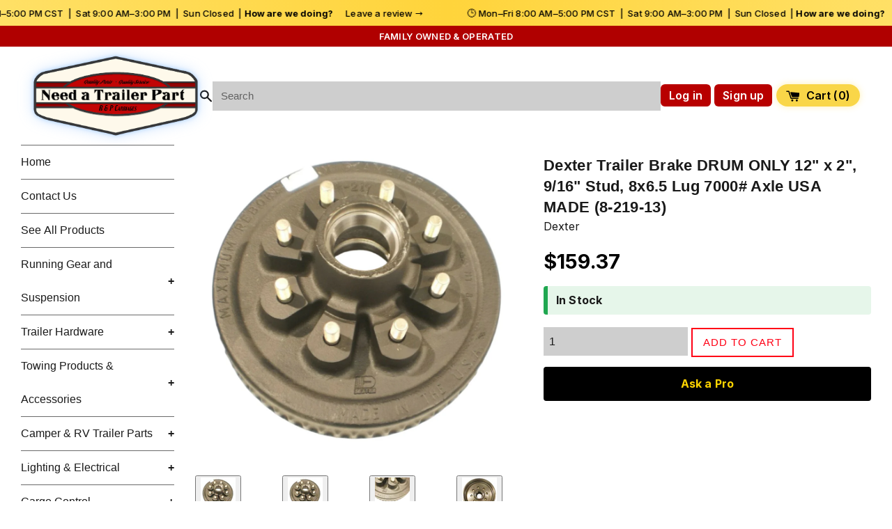

--- FILE ---
content_type: text/html; charset=utf-8
request_url: https://needatrailerpart.com/products/dexter-trailer-brake-drum-only-12-x-2-9-16-stud-8x6-5-lug-7000-axle-usa-made-8-219-13
body_size: 28937
content:
<!doctype html>
<!--[if IE 9]> <html class="ie9 supports-no-js" lang="en"> <![endif]-->
<!--[if (gt IE 9)|!(IE)]><!-->
<html class="supports-no-js" lang="en">
<!--<![endif]-->

<head>

  <!-- ================= GOOGLE ANALYTICS ================= -->
  <script async src="https://www.googletagmanager.com/gtag/js?id=UA-135404984-1"></script>
  <script>
    window.dataLayer = window.dataLayer || [];
    function gtag(){ dataLayer.push(arguments); }
    gtag('js', new Date());
    gtag('config', 'UA-135404984-1');
  </script>

  <!-- ================= META ================= -->
  <meta charset="utf-8">
  <meta http-equiv="X-UA-Compatible" content="IE=edge,chrome=1">
  <meta name="viewport" content="width=device-width, initial-scale=1">
  <meta name="theme-color" content="">
  <link rel="canonical" href="https://needatrailerpart.com/products/dexter-trailer-brake-drum-only-12-x-2-9-16-stud-8x6-5-lug-7000-axle-usa-made-8-219-13">

  
    <link rel="shortcut icon"
          href="//needatrailerpart.com/cdn/shop/files/LOGO-FINAL-NOSHAPE_32x32.png?v=1761071583"
          type="image/png">
  

  <!-- ================= TITLE ================= -->
  <title>
    Dexter Trailer Brake DRUM ONLY 12&quot; x 2&quot;, 9/16&quot; Stud, 8x6.5 Lug 7000# A
    
      – Need a Trailer Part
    
  </title>

  
    <meta name="description" content="  NEW 12&quot;x 2&quot; Trailer Brake Drum, 8 LugWith Large Heavy Duty 9/16-18 StudsPart Number: 008-219-13NO BEARINGS INCLUDED Fits most Dexter, LCI, Lippert,  ALKO, Quaility, AXIS, and other trailer axles rated to 5200, 6000 and 7000 pounds. This is a quality, genuine Dexter drum that is made in the USA Price is for one replac">
  

  <!-- /snippets/social-meta-tags.liquid -->




<meta property="og:site_name" content="Need a Trailer Part">
<meta property="og:url" content="https://needatrailerpart.com/products/dexter-trailer-brake-drum-only-12-x-2-9-16-stud-8x6-5-lug-7000-axle-usa-made-8-219-13">
<meta property="og:title" content="Dexter Trailer Brake DRUM ONLY 12" x 2", 9/16" Stud, 8x6.5 Lug 7000# Axle USA MADE (8-219-13)">
<meta property="og:type" content="product">
<meta property="og:description" content="  NEW 12&quot;x 2&quot; Trailer Brake Drum, 8 LugWith Large Heavy Duty 9/16-18 StudsPart Number: 008-219-13NO BEARINGS INCLUDED Fits most Dexter, LCI, Lippert,  ALKO, Quaility, AXIS, and other trailer axles rated to 5200, 6000 and 7000 pounds. This is a quality, genuine Dexter drum that is made in the USA Price is for one replac">

  <meta property="og:price:amount" content="159.37">
  <meta property="og:price:currency" content="USD">

<meta property="og:image" content="http://needatrailerpart.com/cdn/shop/products/s-l1600_ed93fa79-f448-4006-9d0e-d8069b31ef51_1200x1200.jpg?v=1727459117"><meta property="og:image" content="http://needatrailerpart.com/cdn/shop/products/s-l1600_a4aaf067-a26b-46bf-855e-b090ea79404a_1200x1200.jpg?v=1727459145"><meta property="og:image" content="http://needatrailerpart.com/cdn/shop/products/s-l1600_a898ad97-dfb3-4798-99c6-62efa5c7da69_1200x1200.jpg?v=1637192995">
<meta property="og:image:secure_url" content="https://needatrailerpart.com/cdn/shop/products/s-l1600_ed93fa79-f448-4006-9d0e-d8069b31ef51_1200x1200.jpg?v=1727459117"><meta property="og:image:secure_url" content="https://needatrailerpart.com/cdn/shop/products/s-l1600_a4aaf067-a26b-46bf-855e-b090ea79404a_1200x1200.jpg?v=1727459145"><meta property="og:image:secure_url" content="https://needatrailerpart.com/cdn/shop/products/s-l1600_a898ad97-dfb3-4798-99c6-62efa5c7da69_1200x1200.jpg?v=1637192995">


  <meta name="twitter:site" content="@https://x.com/randpcarriages">

<meta name="twitter:card" content="summary_large_image">
<meta name="twitter:title" content="Dexter Trailer Brake DRUM ONLY 12" x 2", 9/16" Stud, 8x6.5 Lug 7000# Axle USA MADE (8-219-13)">
<meta name="twitter:description" content="  NEW 12&quot;x 2&quot; Trailer Brake Drum, 8 LugWith Large Heavy Duty 9/16-18 StudsPart Number: 008-219-13NO BEARINGS INCLUDED Fits most Dexter, LCI, Lippert,  ALKO, Quaility, AXIS, and other trailer axles rated to 5200, 6000 and 7000 pounds. This is a quality, genuine Dexter drum that is made in the USA Price is for one replac">


  <!-- ================= JS FLAG ================= -->
  <script>
    document.documentElement.className =
      document.documentElement.className.replace("supports-no-js","supports-js");
  </script>

  <!-- ================= THEME CSS ================= -->
  <link href="//needatrailerpart.com/cdn/shop/t/2/assets/theme.scss.css?v=143102264572386827251768851905" rel="stylesheet" type="text/css" media="all" />

  <!-- ================================================= -->
  <!-- REQUIRED: SIMPLE THEME STRINGS (MUST BE EARLY)   -->
  <!-- DO NOT MOVE — FIXES SIDEBAR COLLAPSE             -->
  <!-- ================================================= -->
  <script>
    window.theme = window.theme || {};
    theme.strings = {
      addressNoResults: "Translation missing: en.general.search.no_results"
    };
  </script>

  <!-- ================= SHOPIFY HEADER ================= -->
  <script>window.performance && window.performance.mark && window.performance.mark('shopify.content_for_header.start');</script><meta name="facebook-domain-verification" content="jm690adit61j6tt94aayzjsu4t47p2">
<meta name="google-site-verification" content="8aIUIpMEuZyBULbfOZ4kvb90lIK1UJPA0pigLDk8zpI">
<meta id="shopify-digital-wallet" name="shopify-digital-wallet" content="/26596148/digital_wallets/dialog">
<meta name="shopify-checkout-api-token" content="2962122d91ae3e5354bad1db4bd846d4">
<meta id="in-context-paypal-metadata" data-shop-id="26596148" data-venmo-supported="false" data-environment="production" data-locale="en_US" data-paypal-v4="true" data-currency="USD">
<link rel="alternate" type="application/json+oembed" href="https://needatrailerpart.com/products/dexter-trailer-brake-drum-only-12-x-2-9-16-stud-8x6-5-lug-7000-axle-usa-made-8-219-13.oembed">
<script async="async" src="/checkouts/internal/preloads.js?locale=en-US"></script>
<link rel="preconnect" href="https://shop.app" crossorigin="anonymous">
<script async="async" src="https://shop.app/checkouts/internal/preloads.js?locale=en-US&shop_id=26596148" crossorigin="anonymous"></script>
<script id="apple-pay-shop-capabilities" type="application/json">{"shopId":26596148,"countryCode":"US","currencyCode":"USD","merchantCapabilities":["supports3DS"],"merchantId":"gid:\/\/shopify\/Shop\/26596148","merchantName":"Need a Trailer Part","requiredBillingContactFields":["postalAddress","email","phone"],"requiredShippingContactFields":["postalAddress","email","phone"],"shippingType":"shipping","supportedNetworks":["visa","masterCard","amex","discover","elo","jcb"],"total":{"type":"pending","label":"Need a Trailer Part","amount":"1.00"},"shopifyPaymentsEnabled":true,"supportsSubscriptions":true}</script>
<script id="shopify-features" type="application/json">{"accessToken":"2962122d91ae3e5354bad1db4bd846d4","betas":["rich-media-storefront-analytics"],"domain":"needatrailerpart.com","predictiveSearch":true,"shopId":26596148,"locale":"en"}</script>
<script>var Shopify = Shopify || {};
Shopify.shop = "r-p-carriages.myshopify.com";
Shopify.locale = "en";
Shopify.currency = {"active":"USD","rate":"1.0"};
Shopify.country = "US";
Shopify.theme = {"name":"Simple","id":16490561578,"schema_name":"Simple","schema_version":"3.9.1","theme_store_id":578,"role":"main"};
Shopify.theme.handle = "null";
Shopify.theme.style = {"id":null,"handle":null};
Shopify.cdnHost = "needatrailerpart.com/cdn";
Shopify.routes = Shopify.routes || {};
Shopify.routes.root = "/";</script>
<script type="module">!function(o){(o.Shopify=o.Shopify||{}).modules=!0}(window);</script>
<script>!function(o){function n(){var o=[];function n(){o.push(Array.prototype.slice.apply(arguments))}return n.q=o,n}var t=o.Shopify=o.Shopify||{};t.loadFeatures=n(),t.autoloadFeatures=n()}(window);</script>
<script>
  window.ShopifyPay = window.ShopifyPay || {};
  window.ShopifyPay.apiHost = "shop.app\/pay";
  window.ShopifyPay.redirectState = null;
</script>
<script id="shop-js-analytics" type="application/json">{"pageType":"product"}</script>
<script defer="defer" async type="module" src="//needatrailerpart.com/cdn/shopifycloud/shop-js/modules/v2/client.init-shop-cart-sync_BdyHc3Nr.en.esm.js"></script>
<script defer="defer" async type="module" src="//needatrailerpart.com/cdn/shopifycloud/shop-js/modules/v2/chunk.common_Daul8nwZ.esm.js"></script>
<script type="module">
  await import("//needatrailerpart.com/cdn/shopifycloud/shop-js/modules/v2/client.init-shop-cart-sync_BdyHc3Nr.en.esm.js");
await import("//needatrailerpart.com/cdn/shopifycloud/shop-js/modules/v2/chunk.common_Daul8nwZ.esm.js");

  window.Shopify.SignInWithShop?.initShopCartSync?.({"fedCMEnabled":true,"windoidEnabled":true});

</script>
<script>
  window.Shopify = window.Shopify || {};
  if (!window.Shopify.featureAssets) window.Shopify.featureAssets = {};
  window.Shopify.featureAssets['shop-js'] = {"shop-cart-sync":["modules/v2/client.shop-cart-sync_QYOiDySF.en.esm.js","modules/v2/chunk.common_Daul8nwZ.esm.js"],"init-fed-cm":["modules/v2/client.init-fed-cm_DchLp9rc.en.esm.js","modules/v2/chunk.common_Daul8nwZ.esm.js"],"shop-button":["modules/v2/client.shop-button_OV7bAJc5.en.esm.js","modules/v2/chunk.common_Daul8nwZ.esm.js"],"init-windoid":["modules/v2/client.init-windoid_DwxFKQ8e.en.esm.js","modules/v2/chunk.common_Daul8nwZ.esm.js"],"shop-cash-offers":["modules/v2/client.shop-cash-offers_DWtL6Bq3.en.esm.js","modules/v2/chunk.common_Daul8nwZ.esm.js","modules/v2/chunk.modal_CQq8HTM6.esm.js"],"shop-toast-manager":["modules/v2/client.shop-toast-manager_CX9r1SjA.en.esm.js","modules/v2/chunk.common_Daul8nwZ.esm.js"],"init-shop-email-lookup-coordinator":["modules/v2/client.init-shop-email-lookup-coordinator_UhKnw74l.en.esm.js","modules/v2/chunk.common_Daul8nwZ.esm.js"],"pay-button":["modules/v2/client.pay-button_DzxNnLDY.en.esm.js","modules/v2/chunk.common_Daul8nwZ.esm.js"],"avatar":["modules/v2/client.avatar_BTnouDA3.en.esm.js"],"init-shop-cart-sync":["modules/v2/client.init-shop-cart-sync_BdyHc3Nr.en.esm.js","modules/v2/chunk.common_Daul8nwZ.esm.js"],"shop-login-button":["modules/v2/client.shop-login-button_D8B466_1.en.esm.js","modules/v2/chunk.common_Daul8nwZ.esm.js","modules/v2/chunk.modal_CQq8HTM6.esm.js"],"init-customer-accounts-sign-up":["modules/v2/client.init-customer-accounts-sign-up_C8fpPm4i.en.esm.js","modules/v2/client.shop-login-button_D8B466_1.en.esm.js","modules/v2/chunk.common_Daul8nwZ.esm.js","modules/v2/chunk.modal_CQq8HTM6.esm.js"],"init-shop-for-new-customer-accounts":["modules/v2/client.init-shop-for-new-customer-accounts_CVTO0Ztu.en.esm.js","modules/v2/client.shop-login-button_D8B466_1.en.esm.js","modules/v2/chunk.common_Daul8nwZ.esm.js","modules/v2/chunk.modal_CQq8HTM6.esm.js"],"init-customer-accounts":["modules/v2/client.init-customer-accounts_dRgKMfrE.en.esm.js","modules/v2/client.shop-login-button_D8B466_1.en.esm.js","modules/v2/chunk.common_Daul8nwZ.esm.js","modules/v2/chunk.modal_CQq8HTM6.esm.js"],"shop-follow-button":["modules/v2/client.shop-follow-button_CkZpjEct.en.esm.js","modules/v2/chunk.common_Daul8nwZ.esm.js","modules/v2/chunk.modal_CQq8HTM6.esm.js"],"lead-capture":["modules/v2/client.lead-capture_BntHBhfp.en.esm.js","modules/v2/chunk.common_Daul8nwZ.esm.js","modules/v2/chunk.modal_CQq8HTM6.esm.js"],"checkout-modal":["modules/v2/client.checkout-modal_CfxcYbTm.en.esm.js","modules/v2/chunk.common_Daul8nwZ.esm.js","modules/v2/chunk.modal_CQq8HTM6.esm.js"],"shop-login":["modules/v2/client.shop-login_Da4GZ2H6.en.esm.js","modules/v2/chunk.common_Daul8nwZ.esm.js","modules/v2/chunk.modal_CQq8HTM6.esm.js"],"payment-terms":["modules/v2/client.payment-terms_MV4M3zvL.en.esm.js","modules/v2/chunk.common_Daul8nwZ.esm.js","modules/v2/chunk.modal_CQq8HTM6.esm.js"]};
</script>
<script>(function() {
  var isLoaded = false;
  function asyncLoad() {
    if (isLoaded) return;
    isLoaded = true;
    var urls = ["https:\/\/supersms.ai\/sms-popup.js?v=4.0\u0026shop=r-p-carriages.myshopify.com"];
    for (var i = 0; i < urls.length; i++) {
      var s = document.createElement('script');
      s.type = 'text/javascript';
      s.async = true;
      s.src = urls[i];
      var x = document.getElementsByTagName('script')[0];
      x.parentNode.insertBefore(s, x);
    }
  };
  if(window.attachEvent) {
    window.attachEvent('onload', asyncLoad);
  } else {
    window.addEventListener('load', asyncLoad, false);
  }
})();</script>
<script id="__st">var __st={"a":26596148,"offset":-21600,"reqid":"e39d715e-0234-4184-8483-f9217cf5914c-1768950693","pageurl":"needatrailerpart.com\/products\/dexter-trailer-brake-drum-only-12-x-2-9-16-stud-8x6-5-lug-7000-axle-usa-made-8-219-13","u":"499c9cd58a19","p":"product","rtyp":"product","rid":1956982423594};</script>
<script>window.ShopifyPaypalV4VisibilityTracking = true;</script>
<script id="captcha-bootstrap">!function(){'use strict';const t='contact',e='account',n='new_comment',o=[[t,t],['blogs',n],['comments',n],[t,'customer']],c=[[e,'customer_login'],[e,'guest_login'],[e,'recover_customer_password'],[e,'create_customer']],r=t=>t.map((([t,e])=>`form[action*='/${t}']:not([data-nocaptcha='true']) input[name='form_type'][value='${e}']`)).join(','),a=t=>()=>t?[...document.querySelectorAll(t)].map((t=>t.form)):[];function s(){const t=[...o],e=r(t);return a(e)}const i='password',u='form_key',d=['recaptcha-v3-token','g-recaptcha-response','h-captcha-response',i],f=()=>{try{return window.sessionStorage}catch{return}},m='__shopify_v',_=t=>t.elements[u];function p(t,e,n=!1){try{const o=window.sessionStorage,c=JSON.parse(o.getItem(e)),{data:r}=function(t){const{data:e,action:n}=t;return t[m]||n?{data:e,action:n}:{data:t,action:n}}(c);for(const[e,n]of Object.entries(r))t.elements[e]&&(t.elements[e].value=n);n&&o.removeItem(e)}catch(o){console.error('form repopulation failed',{error:o})}}const l='form_type',E='cptcha';function T(t){t.dataset[E]=!0}const w=window,h=w.document,L='Shopify',v='ce_forms',y='captcha';let A=!1;((t,e)=>{const n=(g='f06e6c50-85a8-45c8-87d0-21a2b65856fe',I='https://cdn.shopify.com/shopifycloud/storefront-forms-hcaptcha/ce_storefront_forms_captcha_hcaptcha.v1.5.2.iife.js',D={infoText:'Protected by hCaptcha',privacyText:'Privacy',termsText:'Terms'},(t,e,n)=>{const o=w[L][v],c=o.bindForm;if(c)return c(t,g,e,D).then(n);var r;o.q.push([[t,g,e,D],n]),r=I,A||(h.body.append(Object.assign(h.createElement('script'),{id:'captcha-provider',async:!0,src:r})),A=!0)});var g,I,D;w[L]=w[L]||{},w[L][v]=w[L][v]||{},w[L][v].q=[],w[L][y]=w[L][y]||{},w[L][y].protect=function(t,e){n(t,void 0,e),T(t)},Object.freeze(w[L][y]),function(t,e,n,w,h,L){const[v,y,A,g]=function(t,e,n){const i=e?o:[],u=t?c:[],d=[...i,...u],f=r(d),m=r(i),_=r(d.filter((([t,e])=>n.includes(e))));return[a(f),a(m),a(_),s()]}(w,h,L),I=t=>{const e=t.target;return e instanceof HTMLFormElement?e:e&&e.form},D=t=>v().includes(t);t.addEventListener('submit',(t=>{const e=I(t);if(!e)return;const n=D(e)&&!e.dataset.hcaptchaBound&&!e.dataset.recaptchaBound,o=_(e),c=g().includes(e)&&(!o||!o.value);(n||c)&&t.preventDefault(),c&&!n&&(function(t){try{if(!f())return;!function(t){const e=f();if(!e)return;const n=_(t);if(!n)return;const o=n.value;o&&e.removeItem(o)}(t);const e=Array.from(Array(32),(()=>Math.random().toString(36)[2])).join('');!function(t,e){_(t)||t.append(Object.assign(document.createElement('input'),{type:'hidden',name:u})),t.elements[u].value=e}(t,e),function(t,e){const n=f();if(!n)return;const o=[...t.querySelectorAll(`input[type='${i}']`)].map((({name:t})=>t)),c=[...d,...o],r={};for(const[a,s]of new FormData(t).entries())c.includes(a)||(r[a]=s);n.setItem(e,JSON.stringify({[m]:1,action:t.action,data:r}))}(t,e)}catch(e){console.error('failed to persist form',e)}}(e),e.submit())}));const S=(t,e)=>{t&&!t.dataset[E]&&(n(t,e.some((e=>e===t))),T(t))};for(const o of['focusin','change'])t.addEventListener(o,(t=>{const e=I(t);D(e)&&S(e,y())}));const B=e.get('form_key'),M=e.get(l),P=B&&M;t.addEventListener('DOMContentLoaded',(()=>{const t=y();if(P)for(const e of t)e.elements[l].value===M&&p(e,B);[...new Set([...A(),...v().filter((t=>'true'===t.dataset.shopifyCaptcha))])].forEach((e=>S(e,t)))}))}(h,new URLSearchParams(w.location.search),n,t,e,['guest_login'])})(!0,!0)}();</script>
<script integrity="sha256-4kQ18oKyAcykRKYeNunJcIwy7WH5gtpwJnB7kiuLZ1E=" data-source-attribution="shopify.loadfeatures" defer="defer" src="//needatrailerpart.com/cdn/shopifycloud/storefront/assets/storefront/load_feature-a0a9edcb.js" crossorigin="anonymous"></script>
<script crossorigin="anonymous" defer="defer" src="//needatrailerpart.com/cdn/shopifycloud/storefront/assets/shopify_pay/storefront-65b4c6d7.js?v=20250812"></script>
<script data-source-attribution="shopify.dynamic_checkout.dynamic.init">var Shopify=Shopify||{};Shopify.PaymentButton=Shopify.PaymentButton||{isStorefrontPortableWallets:!0,init:function(){window.Shopify.PaymentButton.init=function(){};var t=document.createElement("script");t.src="https://needatrailerpart.com/cdn/shopifycloud/portable-wallets/latest/portable-wallets.en.js",t.type="module",document.head.appendChild(t)}};
</script>
<script data-source-attribution="shopify.dynamic_checkout.buyer_consent">
  function portableWalletsHideBuyerConsent(e){var t=document.getElementById("shopify-buyer-consent"),n=document.getElementById("shopify-subscription-policy-button");t&&n&&(t.classList.add("hidden"),t.setAttribute("aria-hidden","true"),n.removeEventListener("click",e))}function portableWalletsShowBuyerConsent(e){var t=document.getElementById("shopify-buyer-consent"),n=document.getElementById("shopify-subscription-policy-button");t&&n&&(t.classList.remove("hidden"),t.removeAttribute("aria-hidden"),n.addEventListener("click",e))}window.Shopify?.PaymentButton&&(window.Shopify.PaymentButton.hideBuyerConsent=portableWalletsHideBuyerConsent,window.Shopify.PaymentButton.showBuyerConsent=portableWalletsShowBuyerConsent);
</script>
<script data-source-attribution="shopify.dynamic_checkout.cart.bootstrap">document.addEventListener("DOMContentLoaded",(function(){function t(){return document.querySelector("shopify-accelerated-checkout-cart, shopify-accelerated-checkout")}if(t())Shopify.PaymentButton.init();else{new MutationObserver((function(e,n){t()&&(Shopify.PaymentButton.init(),n.disconnect())})).observe(document.body,{childList:!0,subtree:!0})}}));
</script>
<link id="shopify-accelerated-checkout-styles" rel="stylesheet" media="screen" href="https://needatrailerpart.com/cdn/shopifycloud/portable-wallets/latest/accelerated-checkout-backwards-compat.css" crossorigin="anonymous">
<style id="shopify-accelerated-checkout-cart">
        #shopify-buyer-consent {
  margin-top: 1em;
  display: inline-block;
  width: 100%;
}

#shopify-buyer-consent.hidden {
  display: none;
}

#shopify-subscription-policy-button {
  background: none;
  border: none;
  padding: 0;
  text-decoration: underline;
  font-size: inherit;
  cursor: pointer;
}

#shopify-subscription-policy-button::before {
  box-shadow: none;
}

      </style>

<script>window.performance && window.performance.mark && window.performance.mark('shopify.content_for_header.end');</script>

  <!-- ================= BACKGROUND TEXTURE ================= -->
  <style>
    html, body { background-color:#fff; }

    body::before {
      content:"";
      position:fixed;
      inset:0;
      z-index:0;
      pointer-events:none;
      background-image:
        repeating-linear-gradient(
          135deg,
          rgba(170,200,60,.065) 0px,
          rgba(170,200,60,.065) 1px,
          transparent 1px,
          transparent 4px,
          rgba(170,200,60,.045) 4px,
          rgba(170,200,60,.045) 5px,
          transparent 5px,
          transparent 56px
        );
    }

    body > * {
      position:relative;
      z-index:1;
    }
  </style>

  <!-- ================= CORE JS ================= -->
  <script src="//needatrailerpart.com/cdn/shop/t/2/assets/jquery-1.11.0.min.js?v=32460426840832490021513789131" type="text/javascript"></script>
  <script src="//needatrailerpart.com/cdn/shop/t/2/assets/modernizr.min.js?v=44044439420609591321513789132" type="text/javascript"></script>
  <script src="//needatrailerpart.com/cdn/shop/t/2/assets/lazysizes.min.js?v=71745035489482760341513789132" async></script>

<script src="https://cdn.shopify.com/extensions/e8878072-2f6b-4e89-8082-94b04320908d/inbox-1254/assets/inbox-chat-loader.js" type="text/javascript" defer="defer"></script>
<link href="https://monorail-edge.shopifysvc.com" rel="dns-prefetch">
<script>(function(){if ("sendBeacon" in navigator && "performance" in window) {try {var session_token_from_headers = performance.getEntriesByType('navigation')[0].serverTiming.find(x => x.name == '_s').description;} catch {var session_token_from_headers = undefined;}var session_cookie_matches = document.cookie.match(/_shopify_s=([^;]*)/);var session_token_from_cookie = session_cookie_matches && session_cookie_matches.length === 2 ? session_cookie_matches[1] : "";var session_token = session_token_from_headers || session_token_from_cookie || "";function handle_abandonment_event(e) {var entries = performance.getEntries().filter(function(entry) {return /monorail-edge.shopifysvc.com/.test(entry.name);});if (!window.abandonment_tracked && entries.length === 0) {window.abandonment_tracked = true;var currentMs = Date.now();var navigation_start = performance.timing.navigationStart;var payload = {shop_id: 26596148,url: window.location.href,navigation_start,duration: currentMs - navigation_start,session_token,page_type: "product"};window.navigator.sendBeacon("https://monorail-edge.shopifysvc.com/v1/produce", JSON.stringify({schema_id: "online_store_buyer_site_abandonment/1.1",payload: payload,metadata: {event_created_at_ms: currentMs,event_sent_at_ms: currentMs}}));}}window.addEventListener('pagehide', handle_abandonment_event);}}());</script>
<script id="web-pixels-manager-setup">(function e(e,d,r,n,o){if(void 0===o&&(o={}),!Boolean(null===(a=null===(i=window.Shopify)||void 0===i?void 0:i.analytics)||void 0===a?void 0:a.replayQueue)){var i,a;window.Shopify=window.Shopify||{};var t=window.Shopify;t.analytics=t.analytics||{};var s=t.analytics;s.replayQueue=[],s.publish=function(e,d,r){return s.replayQueue.push([e,d,r]),!0};try{self.performance.mark("wpm:start")}catch(e){}var l=function(){var e={modern:/Edge?\/(1{2}[4-9]|1[2-9]\d|[2-9]\d{2}|\d{4,})\.\d+(\.\d+|)|Firefox\/(1{2}[4-9]|1[2-9]\d|[2-9]\d{2}|\d{4,})\.\d+(\.\d+|)|Chrom(ium|e)\/(9{2}|\d{3,})\.\d+(\.\d+|)|(Maci|X1{2}).+ Version\/(15\.\d+|(1[6-9]|[2-9]\d|\d{3,})\.\d+)([,.]\d+|)( \(\w+\)|)( Mobile\/\w+|) Safari\/|Chrome.+OPR\/(9{2}|\d{3,})\.\d+\.\d+|(CPU[ +]OS|iPhone[ +]OS|CPU[ +]iPhone|CPU IPhone OS|CPU iPad OS)[ +]+(15[._]\d+|(1[6-9]|[2-9]\d|\d{3,})[._]\d+)([._]\d+|)|Android:?[ /-](13[3-9]|1[4-9]\d|[2-9]\d{2}|\d{4,})(\.\d+|)(\.\d+|)|Android.+Firefox\/(13[5-9]|1[4-9]\d|[2-9]\d{2}|\d{4,})\.\d+(\.\d+|)|Android.+Chrom(ium|e)\/(13[3-9]|1[4-9]\d|[2-9]\d{2}|\d{4,})\.\d+(\.\d+|)|SamsungBrowser\/([2-9]\d|\d{3,})\.\d+/,legacy:/Edge?\/(1[6-9]|[2-9]\d|\d{3,})\.\d+(\.\d+|)|Firefox\/(5[4-9]|[6-9]\d|\d{3,})\.\d+(\.\d+|)|Chrom(ium|e)\/(5[1-9]|[6-9]\d|\d{3,})\.\d+(\.\d+|)([\d.]+$|.*Safari\/(?![\d.]+ Edge\/[\d.]+$))|(Maci|X1{2}).+ Version\/(10\.\d+|(1[1-9]|[2-9]\d|\d{3,})\.\d+)([,.]\d+|)( \(\w+\)|)( Mobile\/\w+|) Safari\/|Chrome.+OPR\/(3[89]|[4-9]\d|\d{3,})\.\d+\.\d+|(CPU[ +]OS|iPhone[ +]OS|CPU[ +]iPhone|CPU IPhone OS|CPU iPad OS)[ +]+(10[._]\d+|(1[1-9]|[2-9]\d|\d{3,})[._]\d+)([._]\d+|)|Android:?[ /-](13[3-9]|1[4-9]\d|[2-9]\d{2}|\d{4,})(\.\d+|)(\.\d+|)|Mobile Safari.+OPR\/([89]\d|\d{3,})\.\d+\.\d+|Android.+Firefox\/(13[5-9]|1[4-9]\d|[2-9]\d{2}|\d{4,})\.\d+(\.\d+|)|Android.+Chrom(ium|e)\/(13[3-9]|1[4-9]\d|[2-9]\d{2}|\d{4,})\.\d+(\.\d+|)|Android.+(UC? ?Browser|UCWEB|U3)[ /]?(15\.([5-9]|\d{2,})|(1[6-9]|[2-9]\d|\d{3,})\.\d+)\.\d+|SamsungBrowser\/(5\.\d+|([6-9]|\d{2,})\.\d+)|Android.+MQ{2}Browser\/(14(\.(9|\d{2,})|)|(1[5-9]|[2-9]\d|\d{3,})(\.\d+|))(\.\d+|)|K[Aa][Ii]OS\/(3\.\d+|([4-9]|\d{2,})\.\d+)(\.\d+|)/},d=e.modern,r=e.legacy,n=navigator.userAgent;return n.match(d)?"modern":n.match(r)?"legacy":"unknown"}(),u="modern"===l?"modern":"legacy",c=(null!=n?n:{modern:"",legacy:""})[u],f=function(e){return[e.baseUrl,"/wpm","/b",e.hashVersion,"modern"===e.buildTarget?"m":"l",".js"].join("")}({baseUrl:d,hashVersion:r,buildTarget:u}),m=function(e){var d=e.version,r=e.bundleTarget,n=e.surface,o=e.pageUrl,i=e.monorailEndpoint;return{emit:function(e){var a=e.status,t=e.errorMsg,s=(new Date).getTime(),l=JSON.stringify({metadata:{event_sent_at_ms:s},events:[{schema_id:"web_pixels_manager_load/3.1",payload:{version:d,bundle_target:r,page_url:o,status:a,surface:n,error_msg:t},metadata:{event_created_at_ms:s}}]});if(!i)return console&&console.warn&&console.warn("[Web Pixels Manager] No Monorail endpoint provided, skipping logging."),!1;try{return self.navigator.sendBeacon.bind(self.navigator)(i,l)}catch(e){}var u=new XMLHttpRequest;try{return u.open("POST",i,!0),u.setRequestHeader("Content-Type","text/plain"),u.send(l),!0}catch(e){return console&&console.warn&&console.warn("[Web Pixels Manager] Got an unhandled error while logging to Monorail."),!1}}}}({version:r,bundleTarget:l,surface:e.surface,pageUrl:self.location.href,monorailEndpoint:e.monorailEndpoint});try{o.browserTarget=l,function(e){var d=e.src,r=e.async,n=void 0===r||r,o=e.onload,i=e.onerror,a=e.sri,t=e.scriptDataAttributes,s=void 0===t?{}:t,l=document.createElement("script"),u=document.querySelector("head"),c=document.querySelector("body");if(l.async=n,l.src=d,a&&(l.integrity=a,l.crossOrigin="anonymous"),s)for(var f in s)if(Object.prototype.hasOwnProperty.call(s,f))try{l.dataset[f]=s[f]}catch(e){}if(o&&l.addEventListener("load",o),i&&l.addEventListener("error",i),u)u.appendChild(l);else{if(!c)throw new Error("Did not find a head or body element to append the script");c.appendChild(l)}}({src:f,async:!0,onload:function(){if(!function(){var e,d;return Boolean(null===(d=null===(e=window.Shopify)||void 0===e?void 0:e.analytics)||void 0===d?void 0:d.initialized)}()){var d=window.webPixelsManager.init(e)||void 0;if(d){var r=window.Shopify.analytics;r.replayQueue.forEach((function(e){var r=e[0],n=e[1],o=e[2];d.publishCustomEvent(r,n,o)})),r.replayQueue=[],r.publish=d.publishCustomEvent,r.visitor=d.visitor,r.initialized=!0}}},onerror:function(){return m.emit({status:"failed",errorMsg:"".concat(f," has failed to load")})},sri:function(e){var d=/^sha384-[A-Za-z0-9+/=]+$/;return"string"==typeof e&&d.test(e)}(c)?c:"",scriptDataAttributes:o}),m.emit({status:"loading"})}catch(e){m.emit({status:"failed",errorMsg:(null==e?void 0:e.message)||"Unknown error"})}}})({shopId: 26596148,storefrontBaseUrl: "https://needatrailerpart.com",extensionsBaseUrl: "https://extensions.shopifycdn.com/cdn/shopifycloud/web-pixels-manager",monorailEndpoint: "https://monorail-edge.shopifysvc.com/unstable/produce_batch",surface: "storefront-renderer",enabledBetaFlags: ["2dca8a86"],webPixelsConfigList: [{"id":"1295548702","configuration":"{\"config\":\"{\\\"pixel_id\\\":\\\"GT-TB6T9KQ2\\\",\\\"target_country\\\":\\\"US\\\",\\\"gtag_events\\\":[{\\\"type\\\":\\\"search\\\",\\\"action_label\\\":\\\"GT-TB6T9KQ2\\\"},{\\\"type\\\":\\\"begin_checkout\\\",\\\"action_label\\\":\\\"GT-TB6T9KQ2\\\"},{\\\"type\\\":\\\"view_item\\\",\\\"action_label\\\":[\\\"GT-TB6T9KQ2\\\",\\\"MC-BW79K37B8Z\\\"]},{\\\"type\\\":\\\"purchase\\\",\\\"action_label\\\":[\\\"GT-TB6T9KQ2\\\",\\\"MC-BW79K37B8Z\\\"]},{\\\"type\\\":\\\"page_view\\\",\\\"action_label\\\":[\\\"GT-TB6T9KQ2\\\",\\\"MC-BW79K37B8Z\\\"]},{\\\"type\\\":\\\"add_payment_info\\\",\\\"action_label\\\":\\\"GT-TB6T9KQ2\\\"},{\\\"type\\\":\\\"add_to_cart\\\",\\\"action_label\\\":\\\"GT-TB6T9KQ2\\\"}],\\\"enable_monitoring_mode\\\":false}\"}","eventPayloadVersion":"v1","runtimeContext":"OPEN","scriptVersion":"b2a88bafab3e21179ed38636efcd8a93","type":"APP","apiClientId":1780363,"privacyPurposes":[],"dataSharingAdjustments":{"protectedCustomerApprovalScopes":["read_customer_address","read_customer_email","read_customer_name","read_customer_personal_data","read_customer_phone"]}},{"id":"151126302","eventPayloadVersion":"v1","runtimeContext":"LAX","scriptVersion":"1","type":"CUSTOM","privacyPurposes":["ANALYTICS"],"name":"Google Analytics tag (migrated)"},{"id":"shopify-app-pixel","configuration":"{}","eventPayloadVersion":"v1","runtimeContext":"STRICT","scriptVersion":"0450","apiClientId":"shopify-pixel","type":"APP","privacyPurposes":["ANALYTICS","MARKETING"]},{"id":"shopify-custom-pixel","eventPayloadVersion":"v1","runtimeContext":"LAX","scriptVersion":"0450","apiClientId":"shopify-pixel","type":"CUSTOM","privacyPurposes":["ANALYTICS","MARKETING"]}],isMerchantRequest: false,initData: {"shop":{"name":"Need a Trailer Part","paymentSettings":{"currencyCode":"USD"},"myshopifyDomain":"r-p-carriages.myshopify.com","countryCode":"US","storefrontUrl":"https:\/\/needatrailerpart.com"},"customer":null,"cart":null,"checkout":null,"productVariants":[{"price":{"amount":159.37,"currencyCode":"USD"},"product":{"title":"Dexter Trailer Brake DRUM ONLY 12\" x 2\", 9\/16\" Stud, 8x6.5 Lug 7000# Axle USA MADE (8-219-13)","vendor":"Dexter","id":"1956982423594","untranslatedTitle":"Dexter Trailer Brake DRUM ONLY 12\" x 2\", 9\/16\" Stud, 8x6.5 Lug 7000# Axle USA MADE (8-219-13)","url":"\/products\/dexter-trailer-brake-drum-only-12-x-2-9-16-stud-8x6-5-lug-7000-axle-usa-made-8-219-13","type":"Running Gear"},"id":"14896707010602","image":{"src":"\/\/needatrailerpart.com\/cdn\/shop\/products\/s-l1600_ed93fa79-f448-4006-9d0e-d8069b31ef51.jpg?v=1727459117"},"sku":"8-219-13","title":"Default Title","untranslatedTitle":"Default Title"}],"purchasingCompany":null},},"https://needatrailerpart.com/cdn","fcfee988w5aeb613cpc8e4bc33m6693e112",{"modern":"","legacy":""},{"shopId":"26596148","storefrontBaseUrl":"https:\/\/needatrailerpart.com","extensionBaseUrl":"https:\/\/extensions.shopifycdn.com\/cdn\/shopifycloud\/web-pixels-manager","surface":"storefront-renderer","enabledBetaFlags":"[\"2dca8a86\"]","isMerchantRequest":"false","hashVersion":"fcfee988w5aeb613cpc8e4bc33m6693e112","publish":"custom","events":"[[\"page_viewed\",{}],[\"product_viewed\",{\"productVariant\":{\"price\":{\"amount\":159.37,\"currencyCode\":\"USD\"},\"product\":{\"title\":\"Dexter Trailer Brake DRUM ONLY 12\\\" x 2\\\", 9\/16\\\" Stud, 8x6.5 Lug 7000# Axle USA MADE (8-219-13)\",\"vendor\":\"Dexter\",\"id\":\"1956982423594\",\"untranslatedTitle\":\"Dexter Trailer Brake DRUM ONLY 12\\\" x 2\\\", 9\/16\\\" Stud, 8x6.5 Lug 7000# Axle USA MADE (8-219-13)\",\"url\":\"\/products\/dexter-trailer-brake-drum-only-12-x-2-9-16-stud-8x6-5-lug-7000-axle-usa-made-8-219-13\",\"type\":\"Running Gear\"},\"id\":\"14896707010602\",\"image\":{\"src\":\"\/\/needatrailerpart.com\/cdn\/shop\/products\/s-l1600_ed93fa79-f448-4006-9d0e-d8069b31ef51.jpg?v=1727459117\"},\"sku\":\"8-219-13\",\"title\":\"Default Title\",\"untranslatedTitle\":\"Default Title\"}}]]"});</script><script>
  window.ShopifyAnalytics = window.ShopifyAnalytics || {};
  window.ShopifyAnalytics.meta = window.ShopifyAnalytics.meta || {};
  window.ShopifyAnalytics.meta.currency = 'USD';
  var meta = {"product":{"id":1956982423594,"gid":"gid:\/\/shopify\/Product\/1956982423594","vendor":"Dexter","type":"Running Gear","handle":"dexter-trailer-brake-drum-only-12-x-2-9-16-stud-8x6-5-lug-7000-axle-usa-made-8-219-13","variants":[{"id":14896707010602,"price":15937,"name":"Dexter Trailer Brake DRUM ONLY 12\" x 2\", 9\/16\" Stud, 8x6.5 Lug 7000# Axle USA MADE (8-219-13)","public_title":null,"sku":"8-219-13"}],"remote":false},"page":{"pageType":"product","resourceType":"product","resourceId":1956982423594,"requestId":"e39d715e-0234-4184-8483-f9217cf5914c-1768950693"}};
  for (var attr in meta) {
    window.ShopifyAnalytics.meta[attr] = meta[attr];
  }
</script>
<script class="analytics">
  (function () {
    var customDocumentWrite = function(content) {
      var jquery = null;

      if (window.jQuery) {
        jquery = window.jQuery;
      } else if (window.Checkout && window.Checkout.$) {
        jquery = window.Checkout.$;
      }

      if (jquery) {
        jquery('body').append(content);
      }
    };

    var hasLoggedConversion = function(token) {
      if (token) {
        return document.cookie.indexOf('loggedConversion=' + token) !== -1;
      }
      return false;
    }

    var setCookieIfConversion = function(token) {
      if (token) {
        var twoMonthsFromNow = new Date(Date.now());
        twoMonthsFromNow.setMonth(twoMonthsFromNow.getMonth() + 2);

        document.cookie = 'loggedConversion=' + token + '; expires=' + twoMonthsFromNow;
      }
    }

    var trekkie = window.ShopifyAnalytics.lib = window.trekkie = window.trekkie || [];
    if (trekkie.integrations) {
      return;
    }
    trekkie.methods = [
      'identify',
      'page',
      'ready',
      'track',
      'trackForm',
      'trackLink'
    ];
    trekkie.factory = function(method) {
      return function() {
        var args = Array.prototype.slice.call(arguments);
        args.unshift(method);
        trekkie.push(args);
        return trekkie;
      };
    };
    for (var i = 0; i < trekkie.methods.length; i++) {
      var key = trekkie.methods[i];
      trekkie[key] = trekkie.factory(key);
    }
    trekkie.load = function(config) {
      trekkie.config = config || {};
      trekkie.config.initialDocumentCookie = document.cookie;
      var first = document.getElementsByTagName('script')[0];
      var script = document.createElement('script');
      script.type = 'text/javascript';
      script.onerror = function(e) {
        var scriptFallback = document.createElement('script');
        scriptFallback.type = 'text/javascript';
        scriptFallback.onerror = function(error) {
                var Monorail = {
      produce: function produce(monorailDomain, schemaId, payload) {
        var currentMs = new Date().getTime();
        var event = {
          schema_id: schemaId,
          payload: payload,
          metadata: {
            event_created_at_ms: currentMs,
            event_sent_at_ms: currentMs
          }
        };
        return Monorail.sendRequest("https://" + monorailDomain + "/v1/produce", JSON.stringify(event));
      },
      sendRequest: function sendRequest(endpointUrl, payload) {
        // Try the sendBeacon API
        if (window && window.navigator && typeof window.navigator.sendBeacon === 'function' && typeof window.Blob === 'function' && !Monorail.isIos12()) {
          var blobData = new window.Blob([payload], {
            type: 'text/plain'
          });

          if (window.navigator.sendBeacon(endpointUrl, blobData)) {
            return true;
          } // sendBeacon was not successful

        } // XHR beacon

        var xhr = new XMLHttpRequest();

        try {
          xhr.open('POST', endpointUrl);
          xhr.setRequestHeader('Content-Type', 'text/plain');
          xhr.send(payload);
        } catch (e) {
          console.log(e);
        }

        return false;
      },
      isIos12: function isIos12() {
        return window.navigator.userAgent.lastIndexOf('iPhone; CPU iPhone OS 12_') !== -1 || window.navigator.userAgent.lastIndexOf('iPad; CPU OS 12_') !== -1;
      }
    };
    Monorail.produce('monorail-edge.shopifysvc.com',
      'trekkie_storefront_load_errors/1.1',
      {shop_id: 26596148,
      theme_id: 16490561578,
      app_name: "storefront",
      context_url: window.location.href,
      source_url: "//needatrailerpart.com/cdn/s/trekkie.storefront.cd680fe47e6c39ca5d5df5f0a32d569bc48c0f27.min.js"});

        };
        scriptFallback.async = true;
        scriptFallback.src = '//needatrailerpart.com/cdn/s/trekkie.storefront.cd680fe47e6c39ca5d5df5f0a32d569bc48c0f27.min.js';
        first.parentNode.insertBefore(scriptFallback, first);
      };
      script.async = true;
      script.src = '//needatrailerpart.com/cdn/s/trekkie.storefront.cd680fe47e6c39ca5d5df5f0a32d569bc48c0f27.min.js';
      first.parentNode.insertBefore(script, first);
    };
    trekkie.load(
      {"Trekkie":{"appName":"storefront","development":false,"defaultAttributes":{"shopId":26596148,"isMerchantRequest":null,"themeId":16490561578,"themeCityHash":"4219531177023561862","contentLanguage":"en","currency":"USD","eventMetadataId":"f169d1de-33e0-428c-89b0-1bda5b8747f8"},"isServerSideCookieWritingEnabled":true,"monorailRegion":"shop_domain","enabledBetaFlags":["65f19447"]},"Session Attribution":{},"S2S":{"facebookCapiEnabled":false,"source":"trekkie-storefront-renderer","apiClientId":580111}}
    );

    var loaded = false;
    trekkie.ready(function() {
      if (loaded) return;
      loaded = true;

      window.ShopifyAnalytics.lib = window.trekkie;

      var originalDocumentWrite = document.write;
      document.write = customDocumentWrite;
      try { window.ShopifyAnalytics.merchantGoogleAnalytics.call(this); } catch(error) {};
      document.write = originalDocumentWrite;

      window.ShopifyAnalytics.lib.page(null,{"pageType":"product","resourceType":"product","resourceId":1956982423594,"requestId":"e39d715e-0234-4184-8483-f9217cf5914c-1768950693","shopifyEmitted":true});

      var match = window.location.pathname.match(/checkouts\/(.+)\/(thank_you|post_purchase)/)
      var token = match? match[1]: undefined;
      if (!hasLoggedConversion(token)) {
        setCookieIfConversion(token);
        window.ShopifyAnalytics.lib.track("Viewed Product",{"currency":"USD","variantId":14896707010602,"productId":1956982423594,"productGid":"gid:\/\/shopify\/Product\/1956982423594","name":"Dexter Trailer Brake DRUM ONLY 12\" x 2\", 9\/16\" Stud, 8x6.5 Lug 7000# Axle USA MADE (8-219-13)","price":"159.37","sku":"8-219-13","brand":"Dexter","variant":null,"category":"Running Gear","nonInteraction":true,"remote":false},undefined,undefined,{"shopifyEmitted":true});
      window.ShopifyAnalytics.lib.track("monorail:\/\/trekkie_storefront_viewed_product\/1.1",{"currency":"USD","variantId":14896707010602,"productId":1956982423594,"productGid":"gid:\/\/shopify\/Product\/1956982423594","name":"Dexter Trailer Brake DRUM ONLY 12\" x 2\", 9\/16\" Stud, 8x6.5 Lug 7000# Axle USA MADE (8-219-13)","price":"159.37","sku":"8-219-13","brand":"Dexter","variant":null,"category":"Running Gear","nonInteraction":true,"remote":false,"referer":"https:\/\/needatrailerpart.com\/products\/dexter-trailer-brake-drum-only-12-x-2-9-16-stud-8x6-5-lug-7000-axle-usa-made-8-219-13"});
      }
    });


        var eventsListenerScript = document.createElement('script');
        eventsListenerScript.async = true;
        eventsListenerScript.src = "//needatrailerpart.com/cdn/shopifycloud/storefront/assets/shop_events_listener-3da45d37.js";
        document.getElementsByTagName('head')[0].appendChild(eventsListenerScript);

})();</script>
  <script>
  if (!window.ga || (window.ga && typeof window.ga !== 'function')) {
    window.ga = function ga() {
      (window.ga.q = window.ga.q || []).push(arguments);
      if (window.Shopify && window.Shopify.analytics && typeof window.Shopify.analytics.publish === 'function') {
        window.Shopify.analytics.publish("ga_stub_called", {}, {sendTo: "google_osp_migration"});
      }
      console.error("Shopify's Google Analytics stub called with:", Array.from(arguments), "\nSee https://help.shopify.com/manual/promoting-marketing/pixels/pixel-migration#google for more information.");
    };
    if (window.Shopify && window.Shopify.analytics && typeof window.Shopify.analytics.publish === 'function') {
      window.Shopify.analytics.publish("ga_stub_initialized", {}, {sendTo: "google_osp_migration"});
    }
  }
</script>
<script
  defer
  src="https://needatrailerpart.com/cdn/shopifycloud/perf-kit/shopify-perf-kit-3.0.4.min.js"
  data-application="storefront-renderer"
  data-shop-id="26596148"
  data-render-region="gcp-us-central1"
  data-page-type="product"
  data-theme-instance-id="16490561578"
  data-theme-name="Simple"
  data-theme-version="3.9.1"
  data-monorail-region="shop_domain"
  data-resource-timing-sampling-rate="10"
  data-shs="true"
  data-shs-beacon="true"
  data-shs-export-with-fetch="true"
  data-shs-logs-sample-rate="1"
  data-shs-beacon-endpoint="https://needatrailerpart.com/api/collect"
></script>
</head>

<body id="dexter-trailer-brake-drum-only-12-quot-x-2-quot-9-16-quot-stud-8x6-5-lug-7000-a"
      class="
             template-product">

  <!-- ================= HEADER ================= -->
  <div id="shopify-section-header" class="shopify-section">

<!-- ================= FONT LOAD ================= -->
<link rel="preconnect" href="https://fonts.googleapis.com">
<link rel="preconnect" href="https://fonts.gstatic.com" crossorigin>
<link href="https://fonts.googleapis.com/css2?family=Inter:wght@400;500;600;700&display=swap" rel="stylesheet">

<!-- ================= UTILITY SCROLL BANNER ================= -->
<a
  href="https://reviewourcompany.com/10254/R-and-P-Carriages-Trailer-Sales,-Service-and-Rental-"
  class="utility-banner-link"
  target="_blank"
  rel="noopener"
  aria-label="Leave a review for R & P Carriages"
>
  <div class="utility-banner">
    <div class="utility-banner__track">
      
        <span class="utility-banner__text">
          🕒 Mon–Fri 8:00 AM–5:00 PM CST &nbsp;|&nbsp;
          Sat 9:00 AM–3:00 PM &nbsp;|&nbsp;
          Sun Closed &nbsp;|&nbsp;
          <strong>How are we doing?</strong>
          <span class="cta-spacer"></span>
          Leave a review →
        </span>
      
        <span class="utility-banner__text">
          🕒 Mon–Fri 8:00 AM–5:00 PM CST &nbsp;|&nbsp;
          Sat 9:00 AM–3:00 PM &nbsp;|&nbsp;
          Sun Closed &nbsp;|&nbsp;
          <strong>How are we doing?</strong>
          <span class="cta-spacer"></span>
          Leave a review →
        </span>
      
    </div>
  </div>
</a>

<!-- ================= FAMILY BAR ================= -->
<div class="family-owned-bar">
  FAMILY OWNED &amp; OPERATED
</div>

<!-- ================= MAIN HEADER (GRID PRESERVED) ================= -->
<div class="site-wrapper">
  <div class="header-flex">

    <!-- LOGO -->
    <div class="header-left header-logo">
      <a href="/">
        <img
          src="https://cdn.shopify.com/s/files/1/2659/6148/files/NEEDATRAILER-BANNER-1200X270-11.png?v=1763659034"
          alt="R &amp; P Carriages">
      </a>
    </div>

    <!-- SEARCH -->
    <div class="header-center">
      <form action="/search" method="get" role="search" class="header-search-form">
        <svg aria-hidden="true" focusable="false" role="presentation" class="icon icon-search" viewBox="0 0 20 20"><path fill="#444" d="M18.64 17.02l-5.31-5.31c.81-1.08 1.26-2.43 1.26-3.87C14.5 4.06 11.44 1 7.75 1S1 4.06 1 7.75s3.06 6.75 6.75 6.75c1.44 0 2.79-.45 3.87-1.26l5.31 5.31c.45.45 1.26.54 1.71.09.45-.36.45-1.17 0-1.62zM3.25 7.75c0-2.52 1.98-4.5 4.5-4.5s4.5 1.98 4.5 4.5-1.98 4.5-4.5 4.5-4.5-1.98-4.5-4.5z"/></svg>
        <input
          type="search"
          name="q"
          value=""
          placeholder="Search"
          aria-label="Search">
      </form>
    </div>

    <!-- ACTIONS -->
    <div class="header-right">
      
        
          <a href="/account/login" class="btn-red">Log in</a>
          <a href="/account/register" class="btn-red">Sign up</a>
        
      

      <a href="/cart" class="site-header__cart">
        <svg aria-hidden="true" focusable="false" role="presentation" class="icon icon-cart" viewBox="0 0 20 20"><path fill="#444" d="M18.936 5.564c-.144-.175-.35-.207-.55-.207h-.003L6.774 4.286c-.272 0-.417.089-.491.18-.079.096-.16.263-.094.585l2.016 5.705c.163.407.642.673 1.068.673h8.401c.433 0 .854-.285.941-.725l.484-4.571c.045-.221-.015-.388-.163-.567z"/><path fill="#444" d="M17.107 12.5H7.659L4.98 4.117l-.362-1.059c-.138-.401-.292-.559-.695-.559H.924c-.411 0-.748.303-.748.714s.337.714.748.714h2.413l3.002 9.48c.126.38.295.52.942.52h9.825c.411 0 .748-.303.748-.714s-.336-.714-.748-.714zM10.424 16.23a1.498 1.498 0 1 1-2.997 0 1.498 1.498 0 0 1 2.997 0zM16.853 16.23a1.498 1.498 0 1 1-2.997 0 1.498 1.498 0 0 1 2.997 0z"/></svg>
        <span>Cart (<span id="CartCount">0</span>)</span>
      </a>
    </div>

  </div>
</div>

<!-- ================= STYLES (HEADER ONLY) ================= -->
<style>

/* ===== FONT LOCK ===== */
.site-wrapper,
.utility-banner,
.family-owned-bar,
.header-search-form input,
.btn-red,
.site-header__cart {
  font-family:"Inter",system-ui,-apple-system,"Segoe UI",Helvetica,Arial,sans-serif;
}

/* ================= UTILITY BANNER ================= */
.utility-banner {
  width:100vw;
  margin-left:calc(50% - 50vw);
  background:linear-gradient(90deg,#ffe066,#ffd43b,#ffe066);
  padding:6px 0;
  overflow:hidden;
}

.utility-banner__track {
  display:inline-flex;
  white-space:nowrap;
  animation:utilityScroll 26s linear infinite;
}

.utility-banner:hover .utility-banner__track {
  animation-play-state:paused;
}

.utility-banner__text {
  display:flex;
  align-items:center;
  font-size:13px;
  font-weight:500;
  color:#000;
  margin-right:64px;
}

.cta-spacer {
  display:inline-block;
  width:18px;
}

@keyframes utilityScroll {
  from { transform:translateX(0); }
  to   { transform:translateX(-50%); }
}

.utility-banner-link {
  text-decoration:none;
  display:block;
}

/* ================= FAMILY BAR ================= */
.family-owned-bar {
  width:100vw;
  margin-left:calc(50% - 50vw);
  background:#b00000;
  color:#fff;
  padding:5px 0;
  text-align:center;
  font-size:13px;
  font-weight:600;
  letter-spacing:.3px;
}

/* ================= HEADER GRID ================= */
.header-flex {
  display:flex;
  align-items:center;
  justify-content:space-between;
  padding:10px 16px;
}

.header-left,
.header-center,
.header-right {
  min-width:0;
}

.header-center {
  flex:1 1 auto;
  display:flex;
}

/* SEARCH */
.header-search-form {
  display:flex;
  align-items:center;
  gap:10px;
  width:100%;
}

.header-search-form input {
  width:100%;
  padding:9px 12px;
  font-size:15px;
  font-weight:400;
}

/* Buttons */
.btn-red {
  background:#b80000;
  color:#fff !important;
  padding:6px 12px;
  border-radius:6px;
  font-weight:600;
  text-decoration:none;
}

/* Cart */
.site-header__cart {
  background:#f9d648;
  color:#000 !important;
  padding:6px 14px;
  border-radius:20px;
  font-weight:600;
  box-shadow:0 0 10px rgba(255,223,88,.45);
  text-decoration:none;
}

/* LOGO */
.header-logo img {
  max-width:240px;
  height:auto;
  display:block;
  filter:
    drop-shadow(0 0 3px rgba(120,180,255,.55))
    drop-shadow(0 0 10px rgba(120,180,255,.35));
}

/* ================= MOBILE ================= */
@media (max-width:768px) {

  .header-flex {
    flex-direction:column;
    gap:10px;
    align-items:center;
  }

  .header-center,
  .header-right {
    width:100%;
    display:flex;
    justify-content:center;
  }

  .header-logo img {
    max-width:180px;
  }

  .utility-banner__text {
    font-size:12.5px;
    margin-right:48px;
  }

  .cta-spacer {
    width:14px;
  }
}
</style>
</div>

  <!-- ================= MAIN WRAPPER ================= -->
  <div class="site-wrapper">
    <div class="grid">

      <div id="shopify-section-sidebar" class="shopify-section"><div data-section-id="sidebar" data-section-type="sidebar-section">
  <nav class="grid__item small--text-center medium-up--one-fifth" role="navigation">

    <!-- Mobile Toggle Button -->
    <button
      id="ToggleMobileMenu"
      class="mobile-menu-icon medium-up--hide"
      aria-haspopup="true"
      aria-owns="SiteNav">
      <span class="line"></span>
      <span class="line"></span>
      <span class="line"></span>
      <span class="line"></span>
      <span class="icon__fallback-text">
        Menu
      </span>
    </button>

    <!-- Navigation Wrapper -->
    <div id="SiteNav" class="site-nav" role="menu">
      <ul class="list--nav">

        

        
          
          

          
            <li class="site-nav__element ">
              <a href="/" class="site-nav__link">
                Home
              </a>
            </li>
          
        
          
          

          
            <li class="site-nav__element ">
              <a href="/pages/contact-us" class="site-nav__link">
                Contact Us
              </a>
            </li>
          
        
          
          

          
            <li class="site-nav__element ">
              <a href="/collections/all" class="site-nav__link">
                See All Products
              </a>
            </li>
          
        
          
          

          
            <li class="site-nav--has-submenu site-nav__element">

              <!-- Toggle Button -->
              <button
                class="site-nav__link btn--link site-nav__toggle"
                aria-expanded="false"
                aria-controls="Collapsible4">
                <span class="site-nav__label">Running Gear and Suspension</span>
                <span class="site-nav__icon">+</span>
              </button>

              <!-- Submenu -->
              <ul
                id="Collapsible4"
                class="site-nav__submenu"
                aria-hidden="true">

                
                  <li class="">
                    <a href="/collections/see-all-axle-assemblies" class="site-nav__link">
                      Axle Assemblies
                    </a>
                  </li>
                
                  <li class="">
                    <a href="/collections/bearings-races-caps-seals" class="site-nav__link">
                      Bearings, Races, Caps &amp; Seals
                    </a>
                  </li>
                
                  <li class="">
                    <a href="/collections/do-it-yourself-kits" class="site-nav__link">
                      &quot;Do-It-Yourself&quot; Kits
                    </a>
                  </li>
                
                  <li class="">
                    <a href="/collections/hydraulic-brake-parts" class="site-nav__link">
                      Hydraulic Brake Parts
                    </a>
                  </li>
                
                  <li class="">
                    <a href="/collections/drums-backing-plates" class="site-nav__link">
                      Drums &amp; Backing Plates
                    </a>
                  </li>
                
                  <li class="">
                    <a href="/collections/leaf-springs-u-bolts-suspension" class="site-nav__link">
                      Leaf Springs, U Bolts &amp; Suspension
                    </a>
                  </li>
                
                  <li class="">
                    <a href="/collections/heavy-duty-running-gear-8k" class="site-nav__link">
                      Heavy Duty Running Gear, 8K+ 
                    </a>
                  </li>
                
                  <li class="">
                    <a href="/collections/hubs" class="site-nav__link">
                      Hubs
                    </a>
                  </li>
                
                  <li class="">
                    <a href="/collections/other-axle-parts" class="site-nav__link">
                      Other Axle Parts
                    </a>
                  </li>
                
                  <li class="">
                    <a href="/collections/spindles-spindle-repair-kits" class="site-nav__link">
                      Spindles &amp; Spindle Repair Kits
                    </a>
                  </li>
                
                  <li class="">
                    <a href="/collections/tires-wheels-hub-caps" class="site-nav__link">
                      Tires, Wheels &amp; Hub Caps
                    </a>
                  </li>
                
                  <li class="">
                    <a href="/collections/greases-and-oils" class="site-nav__link">
                      Greases and Oils
                    </a>
                  </li>
                
                  <li class="">
                    <a href="/collections/ufp-boat-trailer-running-gear" class="site-nav__link">
                      UFP &amp; Boat Trailer Running Gear
                    </a>
                  </li>
                
                  <li class="">
                    <a href="/collections/air-brakes" class="site-nav__link">
                      Air Brake Parts
                    </a>
                  </li>
                

              </ul>
            </li>

          
        
          
          

          
            <li class="site-nav--has-submenu site-nav__element">

              <!-- Toggle Button -->
              <button
                class="site-nav__link btn--link site-nav__toggle"
                aria-expanded="false"
                aria-controls="Collapsible5">
                <span class="site-nav__label">Trailer Hardware</span>
                <span class="site-nav__icon">+</span>
              </button>

              <!-- Submenu -->
              <ul
                id="Collapsible5"
                class="site-nav__submenu"
                aria-hidden="true">

                
                  <li class="">
                    <a href="/collections/couplers" class="site-nav__link">
                      Couplers
                    </a>
                  </li>
                
                  <li class="">
                    <a href="/collections/document-holders" class="site-nav__link">
                      Document Holders
                    </a>
                  </li>
                
                  <li class="">
                    <a href="/collections/jack-jack-parts" class="site-nav__link">
                      Jack &amp; Jack Parts
                    </a>
                  </li>
                
                  <li class="">
                    <a href="/collections/ramp-holders-levers-hinges" class="site-nav__link">
                      Ramp Holders, Levers &amp; Hinges
                    </a>
                  </li>
                
                  <li class="">
                    <a href="/collections/safety-chains" class="site-nav__link">
                      Safety Chains
                    </a>
                  </li>
                
                  <li class="">
                    <a href="/collections/speciality-screws" class="site-nav__link">
                      Specialty Screws 
                    </a>
                  </li>
                

              </ul>
            </li>

          
        
          
          

          
            <li class="site-nav--has-submenu site-nav__element">

              <!-- Toggle Button -->
              <button
                class="site-nav__link btn--link site-nav__toggle"
                aria-expanded="false"
                aria-controls="Collapsible6">
                <span class="site-nav__label">Towing Products & Accessories</span>
                <span class="site-nav__icon">+</span>
              </button>

              <!-- Submenu -->
              <ul
                id="Collapsible6"
                class="site-nav__submenu"
                aria-hidden="true">

                
                  <li class="">
                    <a href="/collections/hitch-balls" class="site-nav__link">
                      Hitch Balls
                    </a>
                  </li>
                
                  <li class="">
                    <a href="/collections/pintle-products" class="site-nav__link">
                      Pintle Products
                    </a>
                  </li>
                
                  <li class="">
                    <a href="/collections/receiver-ball-mounts" class="site-nav__link">
                      Receiver Ball Mounts
                    </a>
                  </li>
                
                  <li class="">
                    <a href="/collections/truck-receiver-hitches" class="site-nav__link">
                      Truck Receiver Hitches
                    </a>
                  </li>
                
                  <li class="">
                    <a href="/collections/weight-distribution-sway-control" class="site-nav__link">
                      Weight Distribution &amp; Sway Control
                    </a>
                  </li>
                

              </ul>
            </li>

          
        
          
          

          
            <li class="site-nav--has-submenu site-nav__element">

              <!-- Toggle Button -->
              <button
                class="site-nav__link btn--link site-nav__toggle"
                aria-expanded="false"
                aria-controls="Collapsible7">
                <span class="site-nav__label">Camper & RV Trailer Parts</span>
                <span class="site-nav__icon">+</span>
              </button>

              <!-- Submenu -->
              <ul
                id="Collapsible7"
                class="site-nav__submenu"
                aria-hidden="true">

                
                  <li class="">
                    <a href="/collections/electrical-water-sewer-hatches" class="site-nav__link">
                      Electrical, Water &amp; Sewer Hatches 
                    </a>
                  </li>
                
                  <li class="">
                    <a href="/collections/fresh-water-tanks-accessories" class="site-nav__link">
                      Fresh Water Tanks &amp; Accessories
                    </a>
                  </li>
                
                  <li class="">
                    <a href="/collections/gas-struts-accessories" class="site-nav__link">
                      Gas Struts &amp; Accessories
                    </a>
                  </li>
                
                  <li class="">
                    <a href="/collections/handles-door-hold-backs" class="site-nav__link">
                      Handles &amp; Door Hold Backs
                    </a>
                  </li>
                
                  <li class="">
                    <a href="/collections/trims-seals" class="site-nav__link">
                      Trims &amp; Seals
                    </a>
                  </li>
                
                  <li class="">
                    <a href="/collections/vents" class="site-nav__link">
                      Vents
                    </a>
                  </li>
                
                  <li class="">
                    <a href="/collections/wire-loom" class="site-nav__link">
                      Wire Loom 
                    </a>
                  </li>
                

              </ul>
            </li>

          
        
          
          

          
            <li class="site-nav--has-submenu site-nav__element">

              <!-- Toggle Button -->
              <button
                class="site-nav__link btn--link site-nav__toggle"
                aria-expanded="false"
                aria-controls="Collapsible8">
                <span class="site-nav__label">Lighting & Electrical</span>
                <span class="site-nav__icon">+</span>
              </button>

              <!-- Submenu -->
              <ul
                id="Collapsible8"
                class="site-nav__submenu"
                aria-hidden="true">

                
                  <li class="">
                    <a href="/collections/battery-break-aways" class="site-nav__link">
                      Battery Break Aways
                    </a>
                  </li>
                
                  <li class="">
                    <a href="/collections/brake-controllers-harnesses" class="site-nav__link">
                      Brake Controllers &amp; Harnesses
                    </a>
                  </li>
                
                  <li class="">
                    <a href="/collections/converters-chargers" class="site-nav__link">
                      Converters &amp; Chargers
                    </a>
                  </li>
                
                  <li class="">
                    <a href="/collections/trailer-rv-lighting" class="site-nav__link">
                      Trailer &amp; RV Lighting
                    </a>
                  </li>
                
                  <li class="">
                    <a href="/collections/accessories-mounting" class="site-nav__link">
                      Accessories &amp; Mounting
                    </a>
                  </li>
                
                  <li class="">
                    <a href="/collections/see-all-led-lights" class="site-nav__link">
                      LED Lighting
                    </a>
                  </li>
                
                  <li class="">
                    <a href="/collections/see-all-incandescent-light" class="site-nav__link">
                      Incandescent
                    </a>
                  </li>
                
                  <li class="">
                    <a href="/collections/incandescent-cargo-lights" class="site-nav__link">
                      Fluorescent Lighting
                    </a>
                  </li>
                
                  <li class="">
                    <a href="/collections/light-testers" class="site-nav__link">
                      Light Testers 
                    </a>
                  </li>
                
                  <li class="">
                    <a href="/collections/electronic-flashers" class="site-nav__link">
                      Electronic Flashers
                    </a>
                  </li>
                
                  <li class="">
                    <a href="/collections/trailer-plugs-cords-adapters" class="site-nav__link">
                      Trailer Plugs, Cords &amp; Adapters
                    </a>
                  </li>
                
                  <li class="">
                    <a href="/collections/trailer-wiring-kits" class="site-nav__link">
                      Trailer Wiring Kits
                    </a>
                  </li>
                
                  <li class="">
                    <a href="/collections/truck-plug-wiring-kits" class="site-nav__link">
                      Truck Plug Wiring Kits
                    </a>
                  </li>
                

              </ul>
            </li>

          
        
          
          

          
            <li class="site-nav--has-submenu site-nav__element">

              <!-- Toggle Button -->
              <button
                class="site-nav__link btn--link site-nav__toggle"
                aria-expanded="false"
                aria-controls="Collapsible9">
                <span class="site-nav__label">Cargo Control</span>
                <span class="site-nav__icon">+</span>
              </button>

              <!-- Submenu -->
              <ul
                id="Collapsible9"
                class="site-nav__submenu"
                aria-hidden="true">

                
                  <li class="">
                    <a href="/collections/d-rings-tie-downs" class="site-nav__link">
                      D-Rings &amp; Tie Downs
                    </a>
                  </li>
                
                  <li class="">
                    <a href="/collections/locks-security" class="site-nav__link">
                      Locks &amp; Security
                    </a>
                  </li>
                
                  <li class="">
                    <a href="/collections/spare-tire-mounts" class="site-nav__link">
                      Spare Tire Mounts
                    </a>
                  </li>
                
                  <li class="">
                    <a href="/collections/wheel-chocks" class="site-nav__link">
                      Wheel Chocks
                    </a>
                  </li>
                
                  <li class="">
                    <a href="/collections/winches" class="site-nav__link">
                      Winches
                    </a>
                  </li>
                
                  <li class="">
                    <a href="/collections/straps-binders-chains" class="site-nav__link">
                      Straps, Binders, &amp; Chains
                    </a>
                  </li>
                

              </ul>
            </li>

          
        

      </ul>

      <!-- Social Icons -->
      <ul class="list--inline social-links">
        
          <li><a href="https://www.facebook.com/needatrailer/"><svg aria-hidden="true" focusable="false" role="presentation" class="icon icon-facebook" viewBox="0 0 20 20"><path fill="#444" d="M18.05.811q.439 0 .744.305t.305.744v16.637q0 .439-.305.744t-.744.305h-4.732v-7.221h2.415l.342-2.854h-2.757v-1.83q0-.659.293-1t1.073-.342h1.488V3.762q-.976-.098-2.171-.098-1.634 0-2.635.964t-1 2.72V9.47H7.951v2.854h2.415v7.221H1.413q-.439 0-.744-.305t-.305-.744V1.859q0-.439.305-.744T1.413.81H18.05z"/></svg></a></li>
        
        
          <li><a href="https://x.com/randpcarriages"><svg aria-hidden="true" focusable="false" role="presentation" class="icon icon-twitter" viewBox="0 0 20 20"><path fill="#444" d="M19.551 4.208q-.815 1.202-1.956 2.038 0 .082.02.255t.02.255q0 1.589-.469 3.179t-1.426 3.036-2.272 2.567-3.158 1.793-3.963.672q-3.301 0-6.031-1.773.571.041.937.041 2.751 0 4.911-1.671-1.284-.02-2.292-.784T2.456 11.85q.346.082.754.082.55 0 1.039-.163-1.365-.285-2.262-1.365T1.09 7.918v-.041q.774.408 1.773.448-.795-.53-1.263-1.396t-.469-1.864q0-1.019.509-1.997 1.487 1.854 3.596 2.924T9.81 7.184q-.143-.509-.143-.897 0-1.63 1.161-2.781t2.832-1.151q.815 0 1.569.326t1.284.917q1.345-.265 2.506-.958-.428 1.386-1.732 2.18 1.243-.163 2.262-.611z"/></svg></a></li>
        
        
          <li><a href="https://www.instagram.com/explore/locations/1025830454/r-p-carriages/"><svg aria-hidden="true" focusable="false" role="presentation" class="icon icon-instagram" viewBox="0 0 512 512"><path d="M256 49.5c67.3 0 75.2.3 101.8 1.5 24.6 1.1 37.9 5.2 46.8 8.7 11.8 4.6 20.2 10 29 18.8s14.3 17.2 18.8 29c3.4 8.9 7.6 22.2 8.7 46.8 1.2 26.6 1.5 34.5 1.5 101.8s-.3 75.2-1.5 101.8c-1.1 24.6-5.2 37.9-8.7 46.8-4.6 11.8-10 20.2-18.8 29s-17.2 14.3-29 18.8c-8.9 3.4-22.2 7.6-46.8 8.7-26.6 1.2-34.5 1.5-101.8 1.5s-75.2-.3-101.8-1.5c-24.6-1.1-37.9-5.2-46.8-8.7-11.8-4.6-20.2-10-29-18.8s-14.3-17.2-18.8-29c-3.4-8.9-7.6-22.2-8.7-46.8-1.2-26.6-1.5-34.5-1.5-101.8s.3-75.2 1.5-101.8c1.1-24.6 5.2-37.9 8.7-46.8 4.6-11.8 10-20.2 18.8-29s17.2-14.3 29-18.8c8.9-3.4 22.2-7.6 46.8-8.7 26.6-1.3 34.5-1.5 101.8-1.5m0-45.4c-68.4 0-77 .3-103.9 1.5C125.3 6.8 107 11.1 91 17.3c-16.6 6.4-30.6 15.1-44.6 29.1-14 14-22.6 28.1-29.1 44.6-6.2 16-10.5 34.3-11.7 61.2C4.4 179 4.1 187.6 4.1 256s.3 77 1.5 103.9c1.2 26.8 5.5 45.1 11.7 61.2 6.4 16.6 15.1 30.6 29.1 44.6 14 14 28.1 22.6 44.6 29.1 16 6.2 34.3 10.5 61.2 11.7 26.9 1.2 35.4 1.5 103.9 1.5s77-.3 103.9-1.5c26.8-1.2 45.1-5.5 61.2-11.7 16.6-6.4 30.6-15.1 44.6-29.1 14-14 22.6-28.1 29.1-44.6 6.2-16 10.5-34.3 11.7-61.2 1.2-26.9 1.5-35.4 1.5-103.9s-.3-77-1.5-103.9c-1.2-26.8-5.5-45.1-11.7-61.2-6.4-16.6-15.1-30.6-29.1-44.6-14-14-28.1-22.6-44.6-29.1-16-6.2-34.3-10.5-61.2-11.7-27-1.1-35.6-1.4-104-1.4z"/><path d="M256 126.6c-71.4 0-129.4 57.9-129.4 129.4s58 129.4 129.4 129.4 129.4-58 129.4-129.4-58-129.4-129.4-129.4zm0 213.4c-46.4 0-84-37.6-84-84s37.6-84 84-84 84 37.6 84 84-37.6 84-84 84z"/><circle cx="390.5" cy="121.5" r="30.2"/></svg></a></li>
        
        
          <li><a href="https://www.youtube.com/user/randpcarriages1"><svg aria-hidden="true" focusable="false" role="presentation" class="icon icon-youtube" viewBox="0 0 21 20"><path fill="#444" d="M-.196 15.803q0 1.23.812 2.092t1.977.861h14.946q1.165 0 1.977-.861t.812-2.092V3.909q0-1.23-.82-2.116T17.539.907H2.593q-1.148 0-1.969.886t-.82 2.116v11.894zm7.465-2.149V6.058q0-.115.066-.18.049-.016.082-.016l.082.016 7.153 3.806q.066.066.066.164 0 .066-.066.131l-7.153 3.806q-.033.033-.066.033-.066 0-.098-.033-.066-.066-.066-.131z"/></svg></a></li>
        
      </ul>

    </div>

    <hr class="medium-up--hide hr--small ">
  </nav>
</div>

<!-- ===== SIDEBAR COLLAPSE STYLES (LOCAL + SAFE) ===== -->
<style>
.site-nav__submenu {
  display: none;
  margin-left: 14px;
}

.site-nav__toggle {
  display: flex;
  justify-content: space-between;
  align-items: center;
  width: 100%;
}

.site-nav__toggle[aria-expanded="true"] + .site-nav__submenu {
  display: block;
}

.site-nav__icon {
  font-weight: 700;
  line-height: 1;
}
</style>

<!-- ===== SIDEBAR COLLAPSE SCRIPT (LOCAL + SAFE) ===== -->
<script>
document.addEventListener('DOMContentLoaded', function () {

  var toggles = document.querySelectorAll('.site-nav__toggle');

  toggles.forEach(function (toggle) {
    toggle.addEventListener('click', function () {

      var expanded = this.getAttribute('aria-expanded') === 'true';
      var submenu = document.getElementById(this.getAttribute('aria-controls'));
      var icon = this.querySelector('.site-nav__icon');

      this.setAttribute('aria-expanded', !expanded);
      submenu.setAttribute('aria-hidden', expanded);

      if (icon) {
        icon.textContent = expanded ? '+' : '−';
      }

    });
  });

});
</script>


</div>

      <main id="MainContent"
            role="main"
            class="main-content grid__item medium-up--four-fifths">
        

<div id="shopify-section-product-template" class="shopify-section"><!-- /sections/product-template.liquid -->

<div
  itemscope
  itemtype="http://schema.org/Product"
  id="ProductSection"
  data-section-id="product-template"
  data-section-type="product-template">

  
  

  <meta itemprop="name" content="Dexter Trailer Brake DRUM ONLY 12" x 2", 9/16" Stud, 8x6.5 Lug 7000# Axle USA MADE (8-219-13)">
  <meta itemprop="url" content="https://needatrailerpart.com/products/dexter-trailer-brake-drum-only-12-x-2-9-16-stud-8x6-5-lug-7000-axle-usa-made-8-219-13">
  <meta itemprop="image" content="//needatrailerpart.com/cdn/shop/products/s-l1600_ed93fa79-f448-4006-9d0e-d8069b31ef51_grande.jpg?v=1727459117">

  <div class="grid product-single">

    <!-- ================= LEFT: IMAGES ================= -->
    <div class="grid__item medium-up--one-half">
      
        <div
          class="product-single__featured-image-wrapper"
          data-image-id="29059723526204">

          <div
            class="product-single__photos"
            style="padding-top:94.67713787085515%;">

            <img
              class="product-single__photo lazyload"
              src="//needatrailerpart.com/cdn/shop/products/s-l1600_ed93fa79-f448-4006-9d0e-d8069b31ef51_100x100.jpg?v=1727459117"
              data-src="//needatrailerpart.com/cdn/shop/products/s-l1600_ed93fa79-f448-4006-9d0e-d8069b31ef51_1024x1024.jpg?v=1727459117"
              data-sizes="auto"
              alt="8-219-13">
          </div>
        </div>
      
        <div
          class="product-single__featured-image-wrapper hidden"
          data-image-id="29136877551676">

          <div
            class="product-single__photos"
            style="padding-top:94.67713787085515%;">

            <img
              class="product-single__photo lazyload"
              src="//needatrailerpart.com/cdn/shop/products/s-l1600_a4aaf067-a26b-46bf-855e-b090ea79404a_100x100.jpg?v=1727459145"
              data-src="//needatrailerpart.com/cdn/shop/products/s-l1600_a4aaf067-a26b-46bf-855e-b090ea79404a_1024x1024.jpg?v=1727459145"
              data-sizes="auto"
              alt="Dexter Trailer Brake DRUM ONLY 12&quot; x 2&quot;, 9/16&quot; Stud, 8x6.5 Lug 7000# Axle USA MADE (8-219-13)">
          </div>
        </div>
      
        <div
          class="product-single__featured-image-wrapper hidden"
          data-image-id="29136877584444">

          <div
            class="product-single__photos"
            style="padding-top:75.0%;">

            <img
              class="product-single__photo lazyload"
              src="//needatrailerpart.com/cdn/shop/products/s-l1600_a898ad97-dfb3-4798-99c6-62efa5c7da69_100x100.jpg?v=1637192995"
              data-src="//needatrailerpart.com/cdn/shop/products/s-l1600_a898ad97-dfb3-4798-99c6-62efa5c7da69_1024x1024.jpg?v=1637192995"
              data-sizes="auto"
              alt="Dexter Trailer Brake DRUM ONLY 12&quot; x 2&quot;, 9/16&quot; Stud, 8x6.5 Lug 7000# Axle USA MADE (8-219-13)">
          </div>
        </div>
      
        <div
          class="product-single__featured-image-wrapper hidden"
          data-image-id="29136877617212">

          <div
            class="product-single__photos"
            style="padding-top:97.38503155996392%;">

            <img
              class="product-single__photo lazyload"
              src="//needatrailerpart.com/cdn/shop/products/s-l1600_8f5ce51f-cf54-4866-925b-a2f528ccd986_100x100.jpg?v=1727459170"
              data-src="//needatrailerpart.com/cdn/shop/products/s-l1600_8f5ce51f-cf54-4866-925b-a2f528ccd986_1024x1024.jpg?v=1727459170"
              data-sizes="auto"
              alt="Dexter Trailer Brake DRUM ONLY 12&quot; x 2&quot;, 9/16&quot; Stud, 8x6.5 Lug 7000# Axle USA MADE (8-219-13)">
          </div>
        </div>
      
        <div
          class="product-single__featured-image-wrapper hidden"
          data-image-id="29136877649980">

          <div
            class="product-single__photos"
            style="padding-top:75.0%;">

            <img
              class="product-single__photo lazyload"
              src="//needatrailerpart.com/cdn/shop/products/s-l1600_6c8e04c1-46a4-425f-8c17-4797520057fd_100x100.jpg?v=1727459317"
              data-src="//needatrailerpart.com/cdn/shop/products/s-l1600_6c8e04c1-46a4-425f-8c17-4797520057fd_1024x1024.jpg?v=1727459317"
              data-sizes="auto"
              alt="Dexter Trailer Brake DRUM ONLY 12&quot; x 2&quot;, 9/16&quot; Stud, 8x6.5 Lug 7000# Axle USA MADE (8-219-13)">
          </div>
        </div>
      
        <div
          class="product-single__featured-image-wrapper hidden"
          data-image-id="29136877682748">

          <div
            class="product-single__photos"
            style="padding-top:75.0%;">

            <img
              class="product-single__photo lazyload"
              src="//needatrailerpart.com/cdn/shop/products/s-l1600_40558031-8262-4eac-a1dc-ad618694a651_100x100.jpg?v=1637192995"
              data-src="//needatrailerpart.com/cdn/shop/products/s-l1600_40558031-8262-4eac-a1dc-ad618694a651_1024x1024.jpg?v=1637192995"
              data-sizes="auto"
              alt="Dexter Trailer Brake DRUM ONLY 12&quot; x 2&quot;, 9/16&quot; Stud, 8x6.5 Lug 7000# Axle USA MADE (8-219-13)">
          </div>
        </div>
      
        <div
          class="product-single__featured-image-wrapper hidden"
          data-image-id="29136877715516">

          <div
            class="product-single__photos"
            style="padding-top:75.0%;">

            <img
              class="product-single__photo lazyload"
              src="//needatrailerpart.com/cdn/shop/products/s-l1600_89a62e96-20cd-4b94-89c6-b74320390ee3_100x100.jpg?v=1727459350"
              data-src="//needatrailerpart.com/cdn/shop/products/s-l1600_89a62e96-20cd-4b94-89c6-b74320390ee3_1024x1024.jpg?v=1727459350"
              data-sizes="auto"
              alt="Dexter Trailer Brake DRUM ONLY 12&quot; x 2&quot;, 9/16&quot; Stud, 8x6.5 Lug 7000# Axle USA MADE (8-219-13)">
          </div>
        </div>
      
        <div
          class="product-single__featured-image-wrapper hidden"
          data-image-id="29136877748284">

          <div
            class="product-single__photos"
            style="padding-top:75.0%;">

            <img
              class="product-single__photo lazyload"
              src="//needatrailerpart.com/cdn/shop/products/s-l1600_5771f624-ef73-4944-b399-47af5cb435a0_100x100.jpg?v=1727459377"
              data-src="//needatrailerpart.com/cdn/shop/products/s-l1600_5771f624-ef73-4944-b399-47af5cb435a0_1024x1024.jpg?v=1727459377"
              data-sizes="auto"
              alt="Dexter Trailer Brake DRUM ONLY 12&quot; x 2&quot;, 9/16&quot; Stud, 8x6.5 Lug 7000# Axle USA MADE (8-219-13)">
          </div>
        </div>
      
        <div
          class="product-single__featured-image-wrapper hidden"
          data-image-id="29136877781052">

          <div
            class="product-single__photos"
            style="padding-top:75.0%;">

            <img
              class="product-single__photo lazyload"
              src="//needatrailerpart.com/cdn/shop/products/s-l1600_60d21e72-a536-4dc2-8fc1-10f590101cdc_100x100.jpg?v=1637192995"
              data-src="//needatrailerpart.com/cdn/shop/products/s-l1600_60d21e72-a536-4dc2-8fc1-10f590101cdc_1024x1024.jpg?v=1637192995"
              data-sizes="auto"
              alt="Dexter Trailer Brake DRUM ONLY 12&quot; x 2&quot;, 9/16&quot; Stud, 8x6.5 Lug 7000# Axle USA MADE (8-219-13)">
          </div>
        </div>
      

      
        <ul class="product-single__thumbnails grid grid--uniform" id="ProductThumbs">
          
            <li class="grid__item small--one-third medium-up--one-quarter">
              <button
                type="button"
                class="product-single__thumbnail is-active"
                data-image-id="29059723526204">
                <img src="//needatrailerpart.com/cdn/shop/products/s-l1600_ed93fa79-f448-4006-9d0e-d8069b31ef51_thumb.jpg?v=1727459117" alt="8-219-13">
              </button>
            </li>
          
            <li class="grid__item small--one-third medium-up--one-quarter">
              <button
                type="button"
                class="product-single__thumbnail"
                data-image-id="29136877551676">
                <img src="//needatrailerpart.com/cdn/shop/products/s-l1600_a4aaf067-a26b-46bf-855e-b090ea79404a_thumb.jpg?v=1727459145" alt="Dexter Trailer Brake DRUM ONLY 12&quot; x 2&quot;, 9/16&quot; Stud, 8x6.5 Lug 7000# Axle USA MADE (8-219-13)">
              </button>
            </li>
          
            <li class="grid__item small--one-third medium-up--one-quarter">
              <button
                type="button"
                class="product-single__thumbnail"
                data-image-id="29136877584444">
                <img src="//needatrailerpart.com/cdn/shop/products/s-l1600_a898ad97-dfb3-4798-99c6-62efa5c7da69_thumb.jpg?v=1637192995" alt="Dexter Trailer Brake DRUM ONLY 12&quot; x 2&quot;, 9/16&quot; Stud, 8x6.5 Lug 7000# Axle USA MADE (8-219-13)">
              </button>
            </li>
          
            <li class="grid__item small--one-third medium-up--one-quarter">
              <button
                type="button"
                class="product-single__thumbnail"
                data-image-id="29136877617212">
                <img src="//needatrailerpart.com/cdn/shop/products/s-l1600_8f5ce51f-cf54-4866-925b-a2f528ccd986_thumb.jpg?v=1727459170" alt="Dexter Trailer Brake DRUM ONLY 12&quot; x 2&quot;, 9/16&quot; Stud, 8x6.5 Lug 7000# Axle USA MADE (8-219-13)">
              </button>
            </li>
          
            <li class="grid__item small--one-third medium-up--one-quarter">
              <button
                type="button"
                class="product-single__thumbnail"
                data-image-id="29136877649980">
                <img src="//needatrailerpart.com/cdn/shop/products/s-l1600_6c8e04c1-46a4-425f-8c17-4797520057fd_thumb.jpg?v=1727459317" alt="Dexter Trailer Brake DRUM ONLY 12&quot; x 2&quot;, 9/16&quot; Stud, 8x6.5 Lug 7000# Axle USA MADE (8-219-13)">
              </button>
            </li>
          
            <li class="grid__item small--one-third medium-up--one-quarter">
              <button
                type="button"
                class="product-single__thumbnail"
                data-image-id="29136877682748">
                <img src="//needatrailerpart.com/cdn/shop/products/s-l1600_40558031-8262-4eac-a1dc-ad618694a651_thumb.jpg?v=1637192995" alt="Dexter Trailer Brake DRUM ONLY 12&quot; x 2&quot;, 9/16&quot; Stud, 8x6.5 Lug 7000# Axle USA MADE (8-219-13)">
              </button>
            </li>
          
            <li class="grid__item small--one-third medium-up--one-quarter">
              <button
                type="button"
                class="product-single__thumbnail"
                data-image-id="29136877715516">
                <img src="//needatrailerpart.com/cdn/shop/products/s-l1600_89a62e96-20cd-4b94-89c6-b74320390ee3_thumb.jpg?v=1727459350" alt="Dexter Trailer Brake DRUM ONLY 12&quot; x 2&quot;, 9/16&quot; Stud, 8x6.5 Lug 7000# Axle USA MADE (8-219-13)">
              </button>
            </li>
          
            <li class="grid__item small--one-third medium-up--one-quarter">
              <button
                type="button"
                class="product-single__thumbnail"
                data-image-id="29136877748284">
                <img src="//needatrailerpart.com/cdn/shop/products/s-l1600_5771f624-ef73-4944-b399-47af5cb435a0_thumb.jpg?v=1727459377" alt="Dexter Trailer Brake DRUM ONLY 12&quot; x 2&quot;, 9/16&quot; Stud, 8x6.5 Lug 7000# Axle USA MADE (8-219-13)">
              </button>
            </li>
          
            <li class="grid__item small--one-third medium-up--one-quarter">
              <button
                type="button"
                class="product-single__thumbnail"
                data-image-id="29136877781052">
                <img src="//needatrailerpart.com/cdn/shop/products/s-l1600_60d21e72-a536-4dc2-8fc1-10f590101cdc_thumb.jpg?v=1637192995" alt="Dexter Trailer Brake DRUM ONLY 12&quot; x 2&quot;, 9/16&quot; Stud, 8x6.5 Lug 7000# Axle USA MADE (8-219-13)">
              </button>
            </li>
          
        </ul>
      
    </div>

    <!-- ================= RIGHT: META ================= -->
    <div class="grid__item medium-up--one-half">
      <div class="product-single__meta">

        <h1 class="product-single__title">Dexter Trailer Brake DRUM ONLY 12" x 2", 9/16" Stud, 8x6.5 Lug 7000# Axle USA MADE (8-219-13)</h1>

        
          <p class="product-single__vendor">Dexter</p>
        

        <!-- ================= PRICE ================= -->
        <div
          class="product-price-block"
          itemprop="offers"
          itemscope
          itemtype="http://schema.org/Offer">

          <meta itemprop="priceCurrency" content="USD">
          <link itemprop="availability"
                href="http://schema.org/InStock">

          <div class="price-row">
            <span class="price price--current" itemprop="price">
              $159.37
            </span>

            
          </div>

          
        </div>

        <!-- ================= INVENTORY STATUS ================= -->
        
          
          <div class="inventory-status">
            
              <div class="inventory-bar inventory-bar--green">In Stock</div>
            
          </div>
        

        <!-- ================= ADD TO CART ================= -->
        <form action="/cart/add" method="post" enctype="multipart/form-data">

          
            <input type="hidden" name="id" value="14896707010602">
          

          
            <input type="number" name="quantity" value="1" min="1">
          

          <button type="submit" class="btn btn--secondary">
            Add to Cart
          </button>
        </form>

        <a href="/pages/contact-us" class="ask-a-pro">Ask a Pro</a>

      </div>
    </div>
  </div>

  
    <div class="product-single__description rte" itemprop="description">
      <p> </p>
<div align="center"><img src="https://www.trailerpartsstop.com/templates/ebay-banner.jpg" alt="" width="584" height="180" target="_blank"></div>
<div align="center">
<br><b style="font-size: xx-large; widows: 1;"><b><b><span size="4" style="font-size: large;"><span size="4" style="font-size: large;"><b><big><big>NEW 12"x 2" Trailer Brake Drum, 8 Lug<br>With Large Heavy Duty 9/16-18 Studs</big></big></b><br>Part Number: 008-219-13<br></span></span></b></b></b><span style="color: #ff0010; font-size: large; font-weight: bold; text-align: -webkit-left; widows: 1;">NO BEARINGS INCLUDED</span><b style="font-size: xx-large; widows: 1;"><b style="font-size: xx-large; widows: 1;"><b><b><span size="4" style="font-size: large;"><span size="4" style="font-size: large;"><br><br></span></span></b></b></b></b>
<div align="left">Fits most Dexter, LCI, Lippert,  ALKO, Quaility, AXIS, and other trailer axles rated to 5200, 6000 and 7000 pounds.<span class="Apple-converted-space"> </span><b>This is a quality, genuine Dexter drum that is made in the USA</b><br><br>
<div align="center">
<a href="https://www.trailerpartsstop.com/usa-made.JPG" target="_blank"><img alt="" src="https://www.trailerpartsstop.com/usa-made.JPG" width="223" height="147" border="0"></a><br>
</div>
<br>Price is for one replacement drum. If you need more, put the number you need in the box by the BUY IT NOW button.<br>
</div>
<b style="font-size: xx-large; widows: 1;"><b style="font-size: xx-large; widows: 1;"><b><b><span size="4" style="font-size: large;"><span size="4" style="font-size: large;"><br></span></span></b></b></b></b>
<div align="left">
<b>DOES NOT INCLUDE PARTS: (</b><span style="color: #ff0010;">NO BEARINGS INCLUDED)</span><br>BUYER SUPPLIES 1.25" outer bearing and races (PN#: 14125A)<br>BUYER SUPPLIES 1.75" Inner bearing and races (PN#: 25580)<br>BUYER SUPPLIES 2.25" or 2.125"  Grease seal (determined by axle)<br>
</div>
<div align="left">BUYER SUPPLIES 2.71 Dust cap <br><br>WE DO OFFER THIS DRUM IN A KIT FORM WITH ALL BEARNGS AND SEALS</div>
<b style="font-size: xx-large; widows: 1;"><b style="font-size: xx-large; widows: 1;"><b><b><span size="4" style="font-size: large;"><span size="4" style="font-size: large;"><br><br><a href="https://www.trailerpartsstop.com/running-gear//7000brake.JPG" target="_blank"><img alt="" src="https://www.trailerpartsstop.com/running-gear//7000brake.JPG" width="559" height="108" border="0"></a><br><br>Trailer Brake drum for 7000# axles!<br><br>The hub has a wheel pilot of 4.77" and the hub pilot shoulder is about 5/8" tall.<br><br></span></span></b></b></b></b>
<div align="left">ONE complete brake drum and hub assembly.<span color="#ff0010" style="color: #ff0010;"> NO BEARINGS INCLUDED</span>!<br>
</div>
<b style="font-size: xx-large; widows: 1;"><b style="font-size: xx-large; widows: 1;"><b><b><span size="4" style="font-size: large;"><span size="4" style="font-size: large;"><br><a href="https://www.trailerpartsstop.com/running-gear/7000druminside.JPG" target="_blank"><img alt="" src="https://www.trailerpartsstop.com/running-gear/7000druminside.JPG" width="432" height="324" border="0"></a> <br><br></span></span></b></b></b></b>
<div align="left">You will need TWO to change the drums on one axle. This auction is for ONE. <br><br><br>
</div>
<span size="+3" style="font-size: medium;"><b><b><b><b><b><b><b><big style="font-weight: normal;"><span class="ng-binding"></span></big></b></b></b></b></b></b></b><b><b><b><b><b><b><b><big style="font-weight: normal;"><span class="ng-binding"></span></big></b></b></b></b></b></b></b></span><br>
</div>
    </div>
  

  





  <section class="related-products">
    <hr>
    <h2 class="section-header__title h3">You might also like</h2>
    <div class="grid grid--uniform">
      
      
      
        
          
            










<div class="product grid__item medium-up--one-third small--one-half slide-up-animation animated" role="listitem">
  
    <div class="supports-js" style="max-width: 995px; margin: 0 auto;">
      <a href="/collections/drums-backing-plates/products/add-brakes-to-your-trailer-basic-kit-3500-axle-5-x-4-5-bolt-pattern" class="product__image-wrapper" style="padding-top:60.29411764705882%;" title="Add Brakes to Your Trailer! Basic kit 3500# Axle 5 x 4.5 Electric Axel Replace (94545-B-IMP)">
        <img class="product__image lazyload"
             src="//needatrailerpart.com/cdn/shop/products/add-brakes-3500_150x150.jpg?v=1724435159"
             data-src="//needatrailerpart.com/cdn/shop/products/add-brakes-3500_{width}x.jpg?v=1724435159"
             data-widths="[180, 360, 540, 720, 900, 1080, 1296, 1512, 1728, 2048]"
             data-aspectratio="1.6585365853658536"
             data-sizes="auto"
             alt="94545-B-IMP"
             style="max-width: 995px; max-height: 600px;">
      </a>
    </div>
  

  <noscript>
    <a href="/collections/drums-backing-plates/products/add-brakes-to-your-trailer-basic-kit-3500-axle-5-x-4-5-bolt-pattern" class="product__image-wrapper" title="Add Brakes to Your Trailer! Basic kit 3500# Axle 5 x 4.5 Electric Axel Replace (94545-B-IMP)">
      <img src="//needatrailerpart.com/cdn/shop/products/add-brakes-3500_grande.jpg?v=1724435159" alt="94545-B-IMP">
    </a>
  </noscript>

  <div class="product__title text-center">
    <a href="/collections/drums-backing-plates/products/add-brakes-to-your-trailer-basic-kit-3500-axle-5-x-4-5-bolt-pattern">Add Brakes to Your Trailer! Basic kit 3500# Axle 5 x 4.5 Electric Axel Replace (94545-B-IMP)</a>
  </div>

  
    <div class="product__vendor text-center">
      R & P Carriages
    </div>
  

  <div class="product__prices text-center">
    

      <span class="product__price">
        
          <span class="visually-hidden">Regular price</span>
          $199.88
        
      </span>

    

    

    

    

    

  </div>
</div>

          
        
      
        
          
            










<div class="product grid__item medium-up--one-third small--one-half slide-up-animation animated" role="listitem">
  
    <div class="supports-js" style="max-width: 1292px; margin: 0 auto;">
      <a href="/collections/drums-backing-plates/products/2x-12-1-4x3-3-8-tru-ride-10k-gd-electric-backing-plate-10000-trailer-brake-axle" class="product__image-wrapper" style="padding-top:46.42857142857143%;" title="2x 12-1/4x3-3/8&quot; LIPPERT AXLE 10K GD Electric Backing Plate 10000 Trailer Brake (BK-10KE-SET)">
        <img class="product__image lazyload"
             src="//needatrailerpart.com/cdn/shop/products/s-l1600_ea82d5c1-8b66-4767-a888-ac72c8a859a5_150x150.jpg?v=1636151763"
             data-src="//needatrailerpart.com/cdn/shop/products/s-l1600_ea82d5c1-8b66-4767-a888-ac72c8a859a5_{width}x.jpg?v=1636151763"
             data-widths="[180, 360, 540, 720, 900, 1080, 1296, 1512, 1728, 2048]"
             data-aspectratio="2.1538461538461537"
             data-sizes="auto"
             alt="BK-10KE-SET"
             style="max-width: 1292px; max-height: 600px;">
      </a>
    </div>
  

  <noscript>
    <a href="/collections/drums-backing-plates/products/2x-12-1-4x3-3-8-tru-ride-10k-gd-electric-backing-plate-10000-trailer-brake-axle" class="product__image-wrapper" title="2x 12-1/4x3-3/8&quot; LIPPERT AXLE 10K GD Electric Backing Plate 10000 Trailer Brake (BK-10KE-SET)">
      <img src="//needatrailerpart.com/cdn/shop/products/s-l1600_ea82d5c1-8b66-4767-a888-ac72c8a859a5_grande.jpg?v=1636151763" alt="BK-10KE-SET">
    </a>
  </noscript>

  <div class="product__title text-center">
    <a href="/collections/drums-backing-plates/products/2x-12-1-4x3-3-8-tru-ride-10k-gd-electric-backing-plate-10000-trailer-brake-axle">2x 12-1/4x3-3/8" LIPPERT AXLE 10K GD Electric Backing Plate 10000 Trailer Brake (BK-10KE-SET)</a>
  </div>

  
    <div class="product__vendor text-center">
      Unbranded
    </div>
  

  <div class="product__prices text-center">
    

      <span class="product__price">
        
          <span class="visually-hidden">Regular price</span>
          $201.07
        
      </span>

    

    

    

    

    

  </div>
</div>

          
        
      
        
          
            










<div class="product grid__item medium-up--one-third small--one-half slide-up-animation animated" role="listitem">
  
    <div class="supports-js" style="max-width: 567px; margin: 0 auto;">
      <a href="/collections/drums-backing-plates/products/4-x-12x-2-electric-trailer-axle-backing-plates-complete-brakes-left-rt-rv-1" class="product__image-wrapper" style="padding-top:105.82010582010581%;" title="Two Pair (4) 12&quot;x 2&quot; Electric Trailer Axle Backing Plates Complete Brakes Left &amp; Rt RV  (12RVEB-2P)">
        <img class="product__image lazyload"
             src="//needatrailerpart.com/cdn/shop/products/s-l1600_395d0798-46fa-4ef2-bbbb-459f5c7a81fc_150x150.jpg?v=1636164513"
             data-src="//needatrailerpart.com/cdn/shop/products/s-l1600_395d0798-46fa-4ef2-bbbb-459f5c7a81fc_{width}x.jpg?v=1636164513"
             data-widths="[180, 360, 540, 720, 900, 1080, 1296, 1512, 1728, 2048]"
             data-aspectratio="0.945"
             data-sizes="auto"
             alt="12RVEB-2P"
             style="max-width: 567px; max-height: 600px;">
      </a>
    </div>
  

  <noscript>
    <a href="/collections/drums-backing-plates/products/4-x-12x-2-electric-trailer-axle-backing-plates-complete-brakes-left-rt-rv-1" class="product__image-wrapper" title="Two Pair (4) 12&quot;x 2&quot; Electric Trailer Axle Backing Plates Complete Brakes Left &amp; Rt RV  (12RVEB-2P)">
      <img src="//needatrailerpart.com/cdn/shop/products/s-l1600_395d0798-46fa-4ef2-bbbb-459f5c7a81fc_grande.jpg?v=1636164513" alt="12RVEB-2P">
    </a>
  </noscript>

  <div class="product__title text-center">
    <a href="/collections/drums-backing-plates/products/4-x-12x-2-electric-trailer-axle-backing-plates-complete-brakes-left-rt-rv-1">Two Pair (4) 12"x 2" Electric Trailer Axle Backing Plates Complete Brakes Left & Rt RV  (12RVEB-2P)</a>
  </div>

  
    <div class="product__vendor text-center">
      Unbranded
    </div>
  

  <div class="product__prices text-center">
    

      <span class="product__price--on-sale">
        
          <strong class="visually-hidden">Sale price</strong>
          $251.67
        
      </span>

    

    
      <span class="visually-hidden">Regular price</span>
      <s>$262.11</s>
    

    
      <span class="badge badge--sale"><span>Sale</span></span>
    

    

    

  </div>
</div>

          
        
      
        
          
        
      
    </div>
  </section>


</div>

<!-- ================= JS ================= -->
<script>
document.addEventListener('DOMContentLoaded', function () {

  // Image switching
  document.querySelectorAll('.product-single__thumbnail').forEach(function (thumb) {
    thumb.addEventListener('click', function () {
      var id = this.dataset.imageId;
      document.querySelectorAll('.product-single__thumbnail').forEach(t => t.classList.remove('is-active'));
      document.querySelectorAll('.product-single__featured-image-wrapper').forEach(i => i.classList.add('hidden'));
      this.classList.add('is-active');
      var target = document.querySelector('[data-image-id="' + id + '"]');
      if (target) target.classList.remove('hidden');
    });
  });

  // Variant price switching
  var select = document.querySelector('.product-variant-select');
  if (!select) return;

  var priceRow = document.querySelector('.price-row');
  var currentPrice = document.querySelector('.price--current');

  select.addEventListener('change', function () {
    var opt = this.options[this.selectedIndex];
    var price = parseInt(opt.dataset.price, 10);
    var compare = parseInt(opt.dataset.compare, 10);

    currentPrice.textContent = Shopify.formatMoney(price);

    var compareEl = document.querySelector('.price--compare');
    var savingsEl = document.querySelector('.price-savings');

    if (compare && compare > price) {
      if (!compareEl) {
        compareEl = document.createElement('span');
        compareEl.className = 'price price--compare';
        priceRow.appendChild(compareEl);
      }
      compareEl.textContent = Shopify.formatMoney(compare);
      priceRow.classList.add('price-row--sale');
    } else {
      if (compareEl) compareEl.remove();
      if (savingsEl) savingsEl.remove();
      priceRow.classList.remove('price-row--sale');
    }
  });
});
</script>

<!-- ================= STYLES ================= -->
<style>
.product-price-block { margin: 12px 0; }

.price-row {
  display: flex;
  gap: 12px;
  align-items: baseline;
}

.price--current {
  font-size: 1.8rem;
  font-weight: 800;
  color: #000;
}

.price--compare {
  font-size: 1rem;
  color: #777;
  text-decoration: line-through;
}

.price-savings {
  font-size: 0.9rem;
  font-weight: 700;
  color: #2e7d32;
  margin-top: 4px;
}

/* Inventory spacing FIX */
.inventory-status {
  margin-bottom: 18px;
}

.inventory-bar {
  padding: 8px 12px;
  font-weight: 700;
  border-radius: 4px;
}

.inventory-bar--green { background:#e6f6ea; border-left:6px solid #1fa750; }
.inventory-bar--yellow { background:#fff6db; border-left:6px solid #f0c000; }
.inventory-bar--red { background:#fde2e2; border-left:6px solid #c60000; }

.ask-a-pro {
  display:block;
  margin-top:14px;
  background:#000;
  color:#ffd400;
  text-align:center;
  padding:12px;
  font-weight:700;
  border-radius:4px;
}
</style>


</div>
      </main>

    </div>

    <hr>

    <div id="shopify-section-footer" class="shopify-section"><footer class="site-footer" role="contentinfo">

  <div class="grid">

    

    

  </div>

  

  <div class="grid medium-up--grid--table sub-footer small--text-center">

    <!-- COPYRIGHT -->
    <div class="grid__item medium-up--one-half">
      
      <small class="site-footer__copyright">
        &copy; 2026
        <a href="/" title="">Need a Trailer Part</a>
        <span class="site-footer__divider">•</span>
        <a target="_blank" rel="nofollow" href="https://www.shopify.com?utm_campaign=poweredby&amp;utm_medium=shopify&amp;utm_source=onlinestore">Powered by Shopify</a>
      </small>
    </div>

    <!-- PAYMENT ICONS -->
    
      

      <div class="grid__item medium-up--one-half medium-up--text-right">
        <ul class="list--inline payment-icons">

          
            
              <li>
                
                <svg aria-hidden="true" focusable="false" role="presentation" class="icon icon-american_express" viewBox="0 0 20 20"><path fill="#444" d="M8.373 7.623v-.46H6.606V9.37h1.767v-.453h-1.24v-.44H8.34v-.453H7.133v-.4zm2.487.134c0-.247-.1-.393-.267-.487-.173-.1-.367-.107-.64-.107H8.74v2.213h.527v-.807h.567c.193 0 .307.02.387.093.093.107.087.3.087.433v.28h.533v-.433c0-.2-.013-.293-.087-.407a.629.629 0 0 0-.26-.187.638.638 0 0 0 .367-.593zm-.693.313c-.073.047-.16.047-.26.047h-.64v-.493h.653c.093 0 .187.007.253.04s.113.1.113.193c-.007.1-.047.173-.12.213zm-8.874.813h1.1l.2.493h1.073V7.643l.767 1.733H4.9l.767-1.733v1.733h.54V7.163h-.873l-.633 1.5-.693-1.5h-.86v2.093l-.9-2.093h-.787L.574 9.23v.14h.513l.207-.487zm.547-1.346l.36.88h-.72l.36-.88zm11.22.1h.5v-.473h-.513c-.367 0-.633.08-.8.26-.227.24-.287.533-.287.867 0 .4.093.653.28.847.147.2.413.273.767.247h.62l.2-.493h1.1l.207.493h1.073v-1.66l1 1.66h.747V7.172h-.54v1.54l-.927-1.54h-.807v2.093l-.893-2.093H14l-.747 1.74h-.24c-.14 0-.287-.027-.367-.113-.1-.113-.147-.28-.147-.52 0-.233.06-.407.153-.5.107-.113.213-.14.407-.14zm1.32-.1l.367.88h-.727l.36-.88zm-3.213-.374h.54v2.213h-.54V7.163zm1.96 4.4a.522.522 0 0 0-.273-.493c-.173-.093-.367-.107-.633-.107h-1.22v2.213h.533v-.807h.567c.193 0 .313.02.387.1.1.1.087.3.087.433v.273h.533v-.44c0-.193-.013-.293-.087-.407a.585.585 0 0 0-.26-.187.61.61 0 0 0 .367-.58zm-.694.314a.534.534 0 0 1-.26.047h-.64v-.493h.653c.093 0 .187 0 .253.04.067.033.107.107.107.2s-.047.167-.113.207zM9.86 10.97H8.173l-.673.727-.653-.727h-2.12v2.213H6.82l.673-.733.653.733h1.027v-.74h.66c.46 0 .92-.127.92-.74-.007-.62-.473-.733-.893-.733zm-3.313 1.747H5.254v-.44h1.16v-.453h-1.16v-.4h1.327l.58.647-.613.647zm2.1.26l-.813-.9.813-.873v1.773zm1.206-.987h-.68v-.56h.687c.193 0 .32.08.32.273 0 .187-.127.287-.327.287zm5.327-.567v-.453h-1.76v2.207h1.76v-.46h-1.233v-.44h1.207v-.453h-1.207v-.4zm4.127.647a.171.171 0 0 0-.047-.053c-.12-.12-.313-.173-.6-.18l-.287-.007a.623.623 0 0 1-.207-.027.169.169 0 0 1-.113-.167c0-.073.02-.12.08-.16.053-.033.12-.04.213-.04h.96v-.473h-1.053c-.553 0-.76.34-.76.66 0 .7.62.667 1.113.687.093 0 .147.013.187.047s.067.08.067.147c0 .06-.027.107-.06.147-.04.04-.113.053-.213.053h-1.013v.473h1.02c.34 0 .587-.093.72-.28a.724.724 0 0 0 .113-.413c-.007-.193-.047-.313-.12-.413zm-.774 1.54h-1.367v-.2c-.16.127-.447.2-.72.2h-4.313v-.713c0-.087-.007-.093-.093-.093h-.067v.807h-1.42v-.833c-.24.1-.507.113-.733.107h-.167v.733h-1.72l-.427-.48-.447.48H4.246v-3.087h2.847l.407.473.433-.473H9.84c.22 0 .58.02.747.18v-.18h1.707c.16 0 .507.033.713.18v-.18h2.58v.18c.127-.12.4-.18.633-.18h1.447v.18c.153-.107.367-.18.66-.18h.98V.258H.574v7.78l.573-1.313h1.38l.18.367v-.367H4.32l.353.793.347-.793h5.127c.233 0 .44.047.593.18v-.18h1.407v.18c.24-.133.54-.18.88-.18h2.033l.187.367v-.367h1.507l.207.367v-.367h1.467v3.08h-1.48l-.28-.467v.467h-1.853l-.2-.493h-.453l-.207.493h-.96c-.38 0-.66-.087-.847-.187v.187h-2.28v-.7c0-.1-.02-.107-.08-.107h-.087v.807H5.288v-.38l-.16.38h-.92l-.16-.38v.373H2.275l-.2-.493h-.453l-.207.493h-.84v9.313h18.727v-5.653c-.207.113-.487.153-.767.153zm-2.013-.907h-1.027v.473h1.027c.533 0 .827-.22.827-.7 0-.227-.053-.36-.16-.467-.12-.12-.313-.173-.607-.18l-.287-.007a.623.623 0 0 1-.207-.027.169.169 0 0 1-.113-.167c0-.073.02-.12.08-.16.053-.033.113-.04.213-.04h.967v-.473h-1.06c-.553 0-.753.34-.753.66 0 .7.62.667 1.113.687.093 0 .147.013.187.047.033.033.067.08.067.147 0 .06-.027.107-.06.147-.033.047-.107.06-.207.06z"/></svg>
              </li>
            
          
            
              <li>
                
                <svg aria-hidden="true" focusable="false" role="presentation" class="icon icon--wide icon-apple_pay" viewBox="0 0 72 45"><defs><path d="M5.711 0c-.21 0-.415.004-.623.01a9.313 9.313 0 0 0-1.354.116c-.453.08-.875.21-1.287.415-.404.2-.775.464-1.096.777A4.249 4.249 0 0 0 .13 3.645a8.13 8.13 0 0 0-.12 1.32c-.007.202-.01.405-.01.607v33.854c0 .202.004.404.01.607.012.44.04.886.12 1.322.08.44.214.853.425 1.255a4.27 4.27 0 0 0 1.891 1.848c.412.205.834.335 1.287.414.447.078.902.106 1.354.117.208.004.414.007.623.007.244.004.49.004.738.004h59.104c.245 0 .492 0 .738-.002.207 0 .414-.004.622-.007.452-.013.907-.04 1.355-.118a4.69 4.69 0 0 0 1.287-.414 4.293 4.293 0 0 0 1.893-1.847c.21-.403.343-.815.423-1.257.08-.437.108-.882.12-1.323.005-.202.006-.405.01-.606V5.574c-.003-.202-.005-.405-.01-.607a8.873 8.873 0 0 0-.12-1.32 4.421 4.421 0 0 0-.424-1.257A4.273 4.273 0 0 0 69.554.542a4.736 4.736 0 0 0-1.287-.414 9.479 9.479 0 0 0-1.354-.115c-.208-.005-.415-.007-.622-.01h-.738V0H5.711zm.004 44.059c-.202 0-.403-.004-.6-.007a8.678 8.678 0 0 1-1.21-.103 3.575 3.575 0 0 1-1.024-.327c-.315-.156-.6-.36-.853-.605a3.306 3.306 0 0 1-.62-.833 3.493 3.493 0 0 1-.333-1 7.744 7.744 0 0 1-.104-1.178 28.63 28.63 0 0 1-.01-.586V5.581c0-.197.004-.392.01-.59.01-.356.03-.776.104-1.18.07-.374.175-.69.335-1a3.351 3.351 0 0 1 1.47-1.434c.314-.155.64-.26 1.022-.326A8.106 8.106 0 0 1 5.113.946c.2-.004.4-.006.6-.007l.735-.003h59.103l.002.001.73.003c.202 0 .402.003.604.008.366.01.797.03 1.21.104.383.067.707.17 1.023.327a3.38 3.38 0 0 1 1.47 1.438c.16.306.265.623.334 1 .074.4.095.82.104 1.18.006.193.008.39.01.587v33.837c-.002.196-.004.39-.01.585-.01.36-.03.782-.104 1.184a3.45 3.45 0 0 1-.334.995 3.315 3.315 0 0 1-1.473 1.437c-.314.156-.638.26-1.02.327-.42.073-.867.093-1.207.102-.2.004-.403.007-.607.007-.243.003-.488.003-.73.003H6.441c-.24 0-.483 0-.726-.002z" id="a"/><path d="M8.812 1.718c-.618.713-1.154 1.853-1.007 2.945 1.07.084 2.157-.543 2.822-1.348h-.002c.665-.807 1.113-1.925.99-3.04-.958.038-2.12.64-2.803 1.443zm13.589.247c-.583.067-1.123.143-1.608.227l-.156.027v16.964h1.548v-7.147c.523.09 1.12.137 1.78.137.875 0 1.696-.112 2.44-.333a5.46 5.46 0 0 0 1.956-1.02c.55-.458.988-1.03 1.307-1.7.316-.672.48-1.462.48-2.35 0-.738-.117-1.4-.345-1.968a4.517 4.517 0 0 0-.96-1.488l-.002.001c-.483-.468-1.11-.83-1.855-1.08-.74-.246-1.63-.37-2.643-.37-.698 0-1.354.033-1.942.1zm.563 8.784a5.083 5.083 0 0 1-.778-.13V3.406c.204-.038.457-.073.754-.105.377-.04.83-.06 1.352-.06.645 0 1.24.076 1.77.23.523.15.98.374 1.36.665.37.288.664.662.867 1.113.203.457.306 1.002.306 1.62 0 1.284-.398 2.267-1.18 2.926l.002-.002c-.796.667-1.92 1.006-3.35 1.006-.39 0-.762-.018-1.103-.05zM8.313 5.753c-.753 0-1.91-.85-3.144-.825-1.617.023-3.108.94-3.94 2.387-1.678 2.922-.426 7.238 1.21 9.6.8 1.158 1.752 2.457 3.008 2.41 1.208-.046 1.66-.78 3.12-.78.719-.001 1.183.189 1.621.379.452.194.876.39 1.521.377 1.298-.028 2.123-1.18 2.92-2.344.913-1.34 1.292-2.64 1.312-2.706-.027-.015-2.528-.97-2.556-3.855v-.001c-.02-2.413 1.968-3.574 2.06-3.63-1.124-1.635-2.863-1.86-3.484-1.886-.1-.01-.199-.014-.298-.014-1.373 0-2.649.888-3.35.888zm24.992 1.048a5.796 5.796 0 0 0-1.707.813l-.127.086.525 1.224.19-.126c.4-.27.85-.484 1.34-.637.49-.15.99-.23 1.486-.23.646 0 1.162.12 1.53.35.373.233.655.523.837.86.19.348.312.72.367 1.104.058.4.086.76.086 1.066v.137c-2.295-.01-4.088.372-5.278 1.138-1.25.805-1.884 1.952-1.884 3.405 0 .418.075.84.223 1.257.152.422.378.8.676 1.122.3.326.687.592 1.15.792.46.2 1.004.3 1.61.3.48 0 .93-.06 1.34-.18a4.55 4.55 0 0 0 1.936-1.148 5.12 5.12 0 0 0 .295-.324h.06l.142 1.375h1.492l-.04-.22a9.314 9.314 0 0 1-.147-1.368l-.004-.004c-.017-.48-.025-.962-.025-1.442v-4.715c0-.56-.056-1.13-.165-1.696a4.316 4.316 0 0 0-.643-1.577 3.593 3.593 0 0 0-1.308-1.16c-.55-.296-1.267-.446-2.13-.446a6.81 6.81 0 0 0-1.827.244zm.313 11.145c-.26-.09-.49-.228-.687-.41a2.028 2.028 0 0 1-.48-.698c-.123-.28-.185-.63-.185-1.035 0-.664.18-1.203.53-1.596.36-.408.827-.723 1.38-.935a7.035 7.035 0 0 1 1.864-.425 16.61 16.61 0 0 1 1.787-.077l.002 2.406c0 .167-.04.394-.115.666a3.363 3.363 0 0 1-.415.828c-.18.264-.407.507-.675.72-.267.21-.586.38-.948.506s-.78.19-1.24.19c-.282 0-.555-.048-.818-.14zm13.407-3.258c-.18.475-.35.953-.502 1.418l-.217.663h-.054c-.068-.22-.14-.447-.22-.687-.15-.46-.312-.913-.477-1.345l-3.09-7.906h-1.654l4.42 11.367c.117.275.134.4.134.45 0 .015-.007.11-.135.455a8.3 8.3 0 0 1-.94 1.743c-.353.482-.677.874-.966 1.163a5.252 5.252 0 0 1-1.036.82c-.36.212-.688.385-.98.514l-.165.075.538 1.31.172-.066c.14-.052.403-.172.802-.367.404-.2.85-.514 1.327-.94a6.81 6.81 0 0 0 1.117-1.256c.326-.467.653-1.018.972-1.63a25.07 25.07 0 0 0 .943-2.062c.31-.763.64-1.616.985-2.535l3.57-9.04-1.654-.002-2.89 7.858z" id="c"/></defs><g fill="none" fill-rule="evenodd"><mask id="b" fill="#fff"><use xlink:href="#a"/></mask><path fill="#121211" mask="url(#b)" d="M-5 50h82V-5H-5z"/><g transform="translate(10 10)"><mask id="d" fill="#fff"><use xlink:href="#c"/></mask><path fill="#121211" mask="url(#d)" d="M-4.567 29.728h61.136V-4.725H-4.567z"/></g></g></svg>
              </li>
            
          
            
              <li>
                
                <svg aria-hidden="true" focusable="false" role="presentation" class="icon icon-diners_club" viewBox="0 0 17 20"><path fill="#444" d="M10.156 3.875q1.895 0 3.525.859t2.646 2.471 1.016 3.584q0 1.836-1.006 3.418t-2.666 2.49-3.516.908H6.913q-1.855 0-3.457-.908t-2.529-2.49-.928-3.418q0-1.992.938-3.584t2.51-2.461 3.467-.869h3.242zM6.934 17.02q1.719 0 3.164-.84t2.285-2.285.84-3.164q0-1.699-.84-3.145t-2.285-2.285-3.164-.84q-1.699 0-3.145.84T1.504 7.586t-.84 3.145q0 1.719.84 3.164t2.285 2.285 3.145.84zm-1.426-2.579q-1.133-.43-1.836-1.445t-.723-2.266q.02-1.25.732-2.275t1.826-1.436v7.422zM8.379 7.02q1.113.41 1.826 1.436t.713 2.275-.713 2.266-1.826 1.445V7.02z"/></svg>
              </li>
            
          
            
              <li>
                
                <svg aria-hidden="true" focusable="false" role="presentation" class="icon icon--wide icon-discover" viewBox="0 0 52 20"><path fill="#444" d="M22.598 14.617q-1.094.488-2.031.488-1.855 0-3.125-1.26t-1.27-3.115q0-1.797 1.299-3.076t3.135-1.279q1.035 0 1.992.508v1.914q-.957-.938-2.031-.938-1.152 0-1.943.84t-.791 2.031q0 1.27.791 2.07t2.021.801q1.055 0 1.953-.898v1.914zm-8.086-6.152q-.586-.664-1.328-.664-.527 0-.869.264t-.342.654q0 .332.264.557t.986.479q1.406.508 1.914 1.064t.508 1.553q0 1.211-.811 1.973t-2.08.762q-1.816 0-2.891-1.582l1.055-1.016q.586 1.113 1.777 1.113.547 0 .908-.332t.361-.84q0-.527-.488-.859-.273-.176-1.133-.469-1.133-.43-1.592-.938t-.459-1.387q0-1.016.752-1.699t1.846-.684q1.387 0 2.461.957zm13.164-2.051q1.875 0 3.154 1.26t1.279 3.076-1.289 3.086-3.145 1.27q-1.914 0-3.193-1.25t-1.279-3.145q0-1.797 1.309-3.047t3.164-1.25zm-25.293.137q1.973 0 3.232 1.172t1.26 3.008q0 .918-.391 1.768t-1.113 1.455q-1.211.977-2.988.977H0V6.552h2.383zm5.234 0h1.641v8.379H7.617V6.551zm30.43 0h1.777l-3.633 8.574h-.859l-3.535-8.574h1.758l2.227 5.625zm2.5 0h4.629v1.426h-2.988v1.855h2.871v1.406h-2.871v2.266h2.988v1.426h-4.629V6.551zm8.125 0q1.406 0 2.168.645t.762 1.836q0 .957-.479 1.563t-1.396.801l2.617 3.535h-1.992l-2.266-3.398h-.195v3.398H46.25V6.552h2.422zm-.313 3.847q1.582 0 1.582-1.289 0-1.23-1.582-1.23h-.469v2.52h.469zM2.09 13.504q1.484 0 2.207-.664.43-.391.674-.947t.244-1.162q0-1.27-.918-2.07-.742-.684-2.207-.684h-.449v5.527h.449z"/></svg>
              </li>
            
          
            
              <li>
                
                <svg aria-hidden="true" focusable="false" role="presentation" class="icon icon--wide icon-master" viewBox="0 0 23 15"><path d="M17.375 8.166c-.537 0-.644.237-.644.437 0 .1.061.276.284.276.437 0 .53-.575.514-.699-.015 0-.03-.015-.154-.015zm-6.301-.975c-.399 0-.476.453-.476.499h.813c-.008-.039.07-.499-.337-.499zm-5.526.975c-.537 0-.645.237-.645.437 0 .1.061.276.285.276.437 0 .53-.575.514-.699-.016 0-.03-.015-.154-.015zm15.45-.899c-.323 0-.576.376-.576.937 0 .346.122.568.384.568.399 0 .583-.515.583-.899.008-.422-.13-.606-.392-.606zM16.292.951a6.7 6.7 0 0 0-4.368 1.62 7.007 7.007 0 0 1 1.88 3.024h-.322a6.772 6.772 0 0 0-1.789-2.817 6.723 6.723 0 0 0-1.788 2.817h-.323A7.004 7.004 0 0 1 11.58 2.47 6.817 6.817 0 0 0 7.097.798 6.859 6.859 0 0 0 .236 7.659a6.86 6.86 0 0 0 11.343 5.196 7.07 7.07 0 0 1-1.872-2.764h.33a6.727 6.727 0 0 0 1.657 2.449 6.731 6.731 0 0 0 1.659-2.449h.33a6.937 6.937 0 0 1-1.759 2.656 6.7 6.7 0 0 0 4.368 1.62c3.699 0 6.708-3.009 6.708-6.709C23 3.958 19.992.95 16.292.95v.001zM3.13 9.44l.414-2.618-.936 2.618h-.499l-.061-2.618-.445 2.618H.897l.584-3.477h1.066l.031 2.133.721-2.133H4.45L3.875 9.44H3.13zm2.495 0l.022-.277c-.015 0-.23.338-.752.338-.268 0-.705-.146-.705-.783 0-.813.66-1.081 1.297-1.081.1 0 .314.015.314.015s.023-.046.023-.184c0-.223-.2-.254-.468-.254-.475 0-.798.13-.798.13l.107-.63s.384-.16.883-.16c.26 0 1.005.03 1.005.882l-.284 2.01h-.644V9.44zm2.709-.89c0 .967-.937.928-1.105.928-.614 0-.799-.085-.822-.092l.1-.636c0-.008.307.107.645.107.199 0 .453-.015.453-.253 0-.354-.913-.269-.913-1.106 0-.737.544-.951 1.09-.951.414 0 .674.053.674.053l-.091.645s-.4-.03-.499-.03c-.26 0-.399.052-.399.237 0 .376.868.191.868 1.098h-.001zM9.4 7.306l-.207 1.266c-.016.1.015.238.268.238.061 0 .138-.023.185-.023l-.092.622c-.077.023-.284.092-.545.092-.338 0-.583-.192-.583-.622 0-.292.414-2.67.43-2.686h.73l-.078.43h.36l-.091.683H9.4zm1.772 1.55c.369 0 .775-.176.775-.176l-.13.705s-.238.123-.768.123c-.583 0-1.258-.246-1.258-1.274 0-.89.544-1.681 1.274-1.681.798 0 1.044.583 1.044 1.067 0 .191-.092.668-.092.668h-1.49c0-.016-.137.567.645.567v.001zm2.426-1.42c-.506-.176-.544.799-.76 2.01h-.752l.453-2.824h.683l-.06.407s.245-.445.567-.445a.92.92 0 0 1 .138.007c-.092.2-.185.376-.269.844v.001zm2.096 1.965s-.392.1-.637.1c-.868 0-1.313-.6-1.313-1.512 0-1.374.822-2.103 1.666-2.103.376 0 .821.176.821.176l-.122.775s-.299-.207-.668-.207c-.498 0-.944.476-.944 1.335 0 .423.208.821.722.821.246 0 .606-.176.606-.176l-.13.79-.001.001zm1.756.039l.023-.277c-.016 0-.23.338-.752.338-.268 0-.706-.146-.706-.783 0-.813.66-1.081 1.297-1.081.1 0 .315.015.315.015s.023-.046.023-.184c0-.223-.2-.254-.468-.254-.476 0-.799.13-.799.13l.108-.63s.384-.16.882-.16c.26 0 1.006.03 1.006.882l-.284 2.01c-.008-.007-.645-.007-.645-.007zm1.512.008h-.752l.453-2.825h.683l-.06.407s.245-.446.567-.446c.091 0 .138.008.138.008-.1.2-.185.376-.269.844-.506-.176-.544.807-.76 2.01v.002zm2.234-.008l.03-.26s-.245.306-.683.306c-.606 0-.906-.583-.906-1.182 0-.929.561-1.735 1.228-1.735.43 0 .706.376.706.376l.16-.975h.73l-.56 3.469h-.706zm1.367-.015a.195.195 0 0 1-.108.03.178.178 0 0 1-.107-.03.226.226 0 0 1-.085-.085.187.187 0 0 1-.03-.108c0-.038.007-.077.03-.107a.226.226 0 0 1 .085-.085.187.187 0 0 1 .107-.03c.039 0 .077.007.108.03.038.016.061.046.085.085.023.038.03.069.03.107a.178.178 0 0 1-.03.108.218.218 0 0 1-.085.085zm-.024-.353a.197.197 0 0 0-.183 0 .156.156 0 0 0-.07.069.197.197 0 0 0 0 .183c.016.03.039.054.07.07a.197.197 0 0 0 .183 0 .151.151 0 0 0 .07-.07.197.197 0 0 0 0-.183.156.156 0 0 0-.07-.07zm-.03.284l-.023-.039a.18.18 0 0 0-.039-.053c-.008-.007-.015-.008-.03-.008h-.023v.1h-.038v-.238h.084c.031 0 .047 0 .062.008.014.008.022.016.03.023.008.007.008.022.008.038s-.008.03-.016.046c-.016.016-.03.023-.046.023.008 0 .016.008.023.016.006.008.022.023.038.046l.03.047h-.06v-.01zm-.015-.17c0-.008 0-.016-.008-.016l-.016-.015c-.008 0-.023-.008-.038-.008h-.047v.069h.047c.022 0 .038 0 .046-.008.016-.008.016-.016.016-.023v.001z" fill="#444" fill-rule="evenodd"/></svg>
              </li>
            
          
            
              <li>
                
                <svg aria-hidden="true" focusable="false" role="presentation" class="icon icon--wide icon-paypal" viewBox="0 0 36 20"><path fill="#444" d="M33.691 7.141h2.012l-1.66 7.5h-1.992zM5.332 7.16q.918 0 1.553.674t.381 1.865q-.234 1.152-1.064 1.807t-1.963.654H2.696l-.547 2.48H.001l1.641-7.48h3.691zm19.141 0q.918 0 1.563.674t.391 1.865q-.156.762-.596 1.328t-1.074.85-1.396.283h-1.523l-.527 2.48h-2.148l1.641-7.48h3.672zM8.027 9.055q.098-.02.42-.098t.537-.127.566-.098.684-.049q.547-.02 1.025.078t.879.313.566.645.029 1.016l-.82 3.906H9.94l.137-.586q-.41.41-1.035.586t-1.182.088-.889-.615-.176-1.387q.215-1.016 1.221-1.455t2.744-.439q.059-.293-.059-.469t-.352-.244-.625-.049q-.508.02-1.094.156t-.781.254zm19.18 0q.117-.02.342-.078t.42-.107.439-.088.508-.068.537-.029q.566-.02 1.045.078t.879.313.576.645.039 1.016l-.84 3.906H29.16l.137-.586q-.41.41-1.045.586t-1.201.088-.898-.615-.176-1.387q.137-.703.684-1.123t1.348-.596 1.973-.176q.098-.449-.166-.615t-.869-.146q-.352 0-.762.078t-.713.166-.459.166zM4.004 10.734q.273 0 .537-.137t.449-.371.244-.527q.117-.43-.098-.723t-.625-.293H3.476l-.469 2.051h.996zm19.16 0q.41 0 .781-.303t.469-.732-.127-.723-.615-.293h-1.094l-.43 2.051h1.016zm-9.531-1.933l.801 5.879-1.445 2.461h2.207l4.688-8.34h-2.031L15.9 12.278l-.313-3.477h-1.953zm-3.242 3.887q0-.195.098-.527h-.508q-.918 0-1.172.488-.195.352-.01.586t.537.234q.859-.039 1.055-.781zm19.199 0q.039-.332.117-.527h-.488q-.977 0-1.191.488-.195.352-.01.586t.537.234q.879-.039 1.035-.781z"/></svg>
              </li>
            
          
            
          
            
              <li>
                
                <svg aria-hidden="true" focusable="false" role="presentation" class="icon icon-visa" viewBox="0 0 43 32"><path class="path1" d="M30.656 14.744q-1.25-.563-2.594-.531-.969 0-1.484.359t-.516.813.453.812 1.516.891q2.969 1.344 2.938 3.656 0 2.125-1.656 3.391t-4.438 1.266q-2.313-.031-3.906-.719l.469-3.063.438.25q1.781.719 3.313.719.844 0 1.469-.359t.656-1.016q0-.438-.406-.797t-1.469-.891q-.594-.313-1.047-.594t-.953-.734-.781-1.063-.281-1.297q.031-1.969 1.703-3.203t4.266-1.234q1.656 0 3.125.531l-.438 2.969zM16.031 11.65L10.5 25.212H6.812L3.937 14.399q1.5.594 2.734 1.813t1.766 2.656q-1.938-5.344-8.438-6.969l.031-.25h5.656q1.313 0 1.594 1.094l1.219 6.25.406 1.875 3.406-9.219h3.719zm4.938 0l-2.188 13.562h-3.5l2.188-13.563h3.5zm22.312 13.562H40q-.25-1.594-.375-2.031l-4.5-.031-.719 2.063h-3.719l5.219-12.469q.469-1.094 1.844-1.094h2.688zm-5.25-9.937l-.219.578q-.125.328-.203.547t-.047.188q-1.125 3-1.406 3.813H39l-.75-3.938z"/></svg>
              </li>
            
          

        </ul>
      </div>
    

  </div>

  <!-- ===================================================== -->
  <!--        FOOTER REFINEMENT — SAFE & RESPONSIVE          -->
  <!-- ===================================================== -->
  <style>

    .site-footer__rule {
      border: none;
      border-top: 1px solid #eee;
      margin: 40px 0 30px;
    }

    .site-footer__copyright {
      font-size: 12px;
      line-height: 1.6;
      color: #777;
    }

    .site-footer__divider {
      padding: 0 6px;
      color: #bbb;
    }

    /* Payment icon layout */
    .payment-icons {
      display: flex;
      align-items: center;
      justify-content: flex-end;
      flex-wrap: wrap;
    }

    .payment-icons li {
      margin-right: 12px;
    }

    .payment-icons li:last-child {
      ma
</div>
  </div>

  <!-- ================= THEME JS ================= -->
  <script src="//needatrailerpart.com/cdn/shop/t/2/assets/theme.js?v=89343511622796507911515495094" type="text/javascript"></script>

<div id="shopify-block-Aajk0TllTV2lJZTdoT__15683396631634586217" class="shopify-block shopify-app-block"><script
  id="chat-button-container"
  data-horizontal-position=bottom_right
  data-vertical-position=lowest
  data-icon=chat_bubble
  data-text=chat_with_us
  data-color=#202a36
  data-secondary-color=#FFFFFF
  data-ternary-color=#6A6A6A
  
    data-greeting-message=%F0%9F%91%8B+Hello%21+We%27re+here+to+help%21
  
  data-domain=needatrailerpart.com
  data-shop-domain=needatrailerpart.com
  data-external-identifier=S89vMPzViX9kV3gjQsTvNlIq2Y_TkWrDTDqDHh-v2TQ
  
>
</script>


</div></body>
</html>
